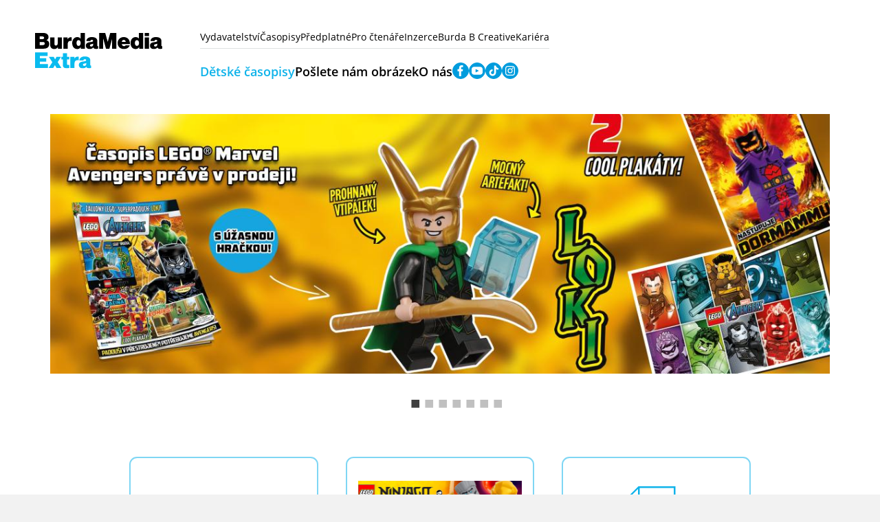

--- FILE ---
content_type: text/html; charset=UTF-8
request_url: https://detskecasopisy.cz/
body_size: 12494
content:
<!DOCTYPE html>


<html
   lang="cs" dir="ltr"
  id="css"
>
<head>
  <meta charset="utf-8" />
<meta name="Generator" content="Drupal 9 (https://www.drupal.org)" />
<meta name="MobileOptimized" content="width" />
<meta name="HandheldFriendly" content="true" />
<meta name="viewport" content="width=device-width, initial-scale=1.0" />
<link rel="canonical" href="https://detskecasopisy.cz/home" />
<link rel="shortlink" href="https://detskecasopisy.cz/node/3" />

  <title>LEGO®, Dinosauři, Ghostforce, Miraculous: Beruška a Černý kocour, Princezna Mimi | Dětské časopisy</title>
  <meta name="viewport" content="width=device-width, initial-scale=1, minimum-scale=1">

  <style>
  .js-element-hidden {
    display: none !important;
  }
</style>


        <!-- Google Tag Manager -->
    <script>(function(w,d,s,l,i){w[l]=w[l]||[];w[l].push({'gtm.start':
    new Date().getTime(),event:'gtm.js'});var f=d.getElementsByTagName(s)[0],
    j=d.createElement(s),dl=l!='dataLayer'?'&l='+l:'';j.async=true;j.src=
    'https://www.googletagmanager.com/gtm.js?id='+i+dl;f.parentNode.insertBefore(j,f);
    })(window,document,'script','dataLayer',"GTM-5MTJR27");</script>
    <!-- End Google Tag Manager -->

  


  <link rel="preconnect" href="https://fonts.googleapis.com">
  <link rel="preconnect" href="https://fonts.gstatic.com" crossorigin>

    <link rel="apple-touch-icon" sizes="180x180" href="/themes/custom/detskecasopisy/favicon/apple-touch-icon.png">
  <link rel="icon" type="image/png" sizes="32x32" href="/themes/custom/detskecasopisy/favicon/favicon-32x32.png">
  <link rel="icon" type="image/png" sizes="16x16" href="/themes/custom/detskecasopisy/favicon/favicon-16x16.png">
  <link rel="manifest" href="/themes/custom/detskecasopisy/favicon/site.webmanifest">
  <link rel="mask-icon" href="/themes/custom/detskecasopisy/favicon/safari-pinned-tab.svg" color="#00abe8">
  <link rel="shortcut icon" href="/themes/custom/detskecasopisy/favicon/favicon.ico">
  <meta name="msapplication-TileColor" content="#2d89ef">
  <meta name="msapplication-config" content="/themes/custom/detskecasopisy/favicon/browserconfig.xml">
  <meta name="theme-color" content="#ffffff">



  <link rel="stylesheet" media="all" href="/sites/default/files/public/css/css_GgSOtjNPOhFN-NTvVFMfuyIdwOQ7OaQyZ7CRRin70pI.css" />
<link rel="stylesheet" media="all" href="/sites/default/files/public/css/css_ltgd5psI02FwkxvbXjyAyQZGTyLneHHytR7fg1S3gE0.css" />

  

  <script src="https://cdn.cpex.cz/cmp/v2/cpex-cmp.min.js"></script>

  <link href="https://fonts.googleapis.com/css2?family=Golos+Text:wght@400;700&display=swap" rel="stylesheet">
</head>


<body class="path-frontpage page-node-type-homepage ui-page--detskecasopisy ui-page" data-header-content-mobile-status="hidden">
        <!-- Google Tag Manager (noscript) -->
    <noscript><iframe src="https://www.googletagmanager.com/ns.html?id=GTM-5MTJR27"
    height="0" width="0" style="display:none;visibility:hidden"></iframe></noscript>
    <!-- End Google Tag Manager (noscript) -->
  


  <div id="main">
     
    

<header
  class="ui-header"
  data-header-base
>
  <div
    class="
      ui-header__content--desktop ui-header__content
      ui-layout--padded ui-layout--basic ui-layout
    "
  >
    <a
      class="ui-header__logo"
      href="https://burdamediaextra.cz/"
      target="_blank"
      title="BurdaMedia Extra s.r.o."
    >
      <img
        class="
          ui-header__logo-image
          ui-image--responsive ui-image
        "
        src="/themes/custom/detskecasopisy/images/logo.svg"
        width="205"
        height="50"
        alt="BurdaMedia Extra s.r.o."
      >
    </a>

    <nav
      class="
        ui-header__menu--basic ui-header__menu
        ui-header__item--menu-basic ui-header__item
        ui-menuX--desktop
        ui-menuX--basic ui-menuX
      "
      role="navigation"
      data-header-item-clone="mobile"
    >
      <ul class="ui-menuX__list--level-1 ui-menuX__list ui-list--reset ui-list">
                  <li
            class="
                            ui-menuX__item--level-1 ui-menuX__item
            "
          >
            <a
              class="ui-menuX__item-link--level-1 ui-menuX__item-link"
              href="https://burda.cz/cs/vydavatelstvi/o-spolecnosti"
            >
              Vydavatelství
            </a>
          </li>
                  <li
            class="
                              ui-menuX__item--active
                            ui-menuX__item--level-1 ui-menuX__item
            "
          >
            <a
              class="ui-menuX__item-link--level-1 ui-menuX__item-link"
              href="https://burda.cz/cs/inzerce/tiskove-oddeleni/casopisy-zivotniho-stylu"
            >
              Časopisy
            </a>
          </li>
                  <li
            class="
                            ui-menuX__item--level-1 ui-menuX__item
            "
          >
            <a
              class="ui-menuX__item-link--level-1 ui-menuX__item-link"
              href="https://burda.cz/cs/predplatne"
            >
              Předplatné
            </a>
          </li>
                  <li
            class="
                            ui-menuX__item--level-1 ui-menuX__item
            "
          >
            <a
              class="ui-menuX__item-link--level-1 ui-menuX__item-link"
              href="https://burda.cz/cs/pro-ctenare/reseni-krizovek"
            >
              Pro čtenáře
            </a>
          </li>
                  <li
            class="
                            ui-menuX__item--level-1 ui-menuX__item
            "
          >
            <a
              class="ui-menuX__item-link--level-1 ui-menuX__item-link"
              href="https://burda.cz/cs/inzerce/tiskove-oddeleni/casopisy-zivotniho-stylu"
            >
              Inzerce
            </a>
          </li>
                  <li
            class="
                            ui-menuX__item--level-1 ui-menuX__item
            "
          >
            <a
              class="ui-menuX__item-link--level-1 ui-menuX__item-link"
              href="https://burda.cz/cs/burda-b-creative/o-nas"
            >
              Burda B Creative
            </a>
          </li>
                  <li
            class="
                            ui-menuX__item--level-1 ui-menuX__item
            "
          >
            <a
              class="ui-menuX__item-link--level-1 ui-menuX__item-link"
              href="https://burda.cz/cs/kariera"
            >
              Kariéra
            </a>
          </li>
              </ul>
    </nav>

    
        
        
        
    
    <div class="ui-header__menu--additional ui-header__menu">
      <ul
        class="
          ui-header__item--menu-additional ui-header__item
          ui-menuX--desktop
          ui-menuX--additional ui-menuX
          ui-list--reset ui-list
        "
        data-header-item-clone="mobile"
      >
        <li class="ui-menuX__item">
          <a
            class="
                              ui-menuX__item-link--active
                            ui-menuX__item-link
            "
            href="/"
          >
            Dětské časopisy
          </a>
        </li>

        <li class="ui-menuX__item">
          <a
            class="
                            ui-menuX__item-link
            "
            href="posli-obrazek"
          >
            Pošlete nám obrázek
          </a>
        </li>

        <li class="ui-menuX__item">
          <a
            class="
                            ui-menuX__item-link
            "
            href="/o-nas"
          >
            O nás
          </a>
        </li>
      </ul>

    
      <ul
        class="
          ui-list--social-network ui-list--reset ui-list
          ui-header__item--social ui-header__item
        "
        data-header-item-clone="mobile"
      >
                    <li class="ui-list__item--social-network ui-list__item">
    <a
      class="
        ui-buttonX--has-hover ui-buttonX--has-icon
        ui-buttonX--radius-50-percent ui-buttonX--square ui-buttonX--tiny
        ui-buttonX--color-1 ui-buttonX
      "
      href="https://www.facebook.com/legocasopisy/"
      target="_blank"
    >
      <div class="ui-buttonX__icon--facebook ui-buttonX__icon">
                  <svg class="ui-svg--cover ui-svg--events-none ui-svg--facebook ui-svg" width="11.424" height="22" viewbox="0 0 11.424 22" xmlns="http://www.w3.org/2000/svg">
            <title>Facebook</title>
            <path fill="currentColor" d="m10.784 11.965.504-3.911H7.416V5.557c0-1.132.315-1.904 1.939-1.904l2.069-.001V.154C11.067.107 9.839 0 8.407 0 5.421 0 3.378 1.823 3.378 5.17v2.884H0v3.911h3.378V22h4.038V11.965Z"/>
          </svg>

              </div>
    </a>
  </li>

                    <li class="ui-list__item--social-network ui-list__item">
    <a
      class="
        ui-buttonX--has-hover ui-buttonX--has-icon
        ui-buttonX--radius-50-percent ui-buttonX--square ui-buttonX--tiny
        ui-buttonX--color-1 ui-buttonX
      "
      href="https://www.youtube.com/@detskecasopisyburda/"
      target="_blank"
    >
      <div class="ui-buttonX__icon--youtube ui-buttonX__icon">
                  <svg class="ui-svg--cover ui-svg--events-none ui-svg--youtube ui-svg" width="20" height="20" viewbox="0 0 461.001 461.001" xmlns="http://www.w3.org/2000/svg">
            <title>YouTube</title>
            <path fill="currentColor" d="M365.257 67.393H95.744C42.866 67.393 0 110.259 0 163.137v134.728c0 52.878 42.866 95.744 95.744 95.744h269.513c52.878 0 95.744-42.866 95.744-95.744V163.137c0-52.878-42.866-95.744-95.744-95.744zm-64.751 169.663-126.06 60.123c-3.359 1.602-7.239-.847-7.239-4.568V168.607c0-3.774 3.982-6.22 7.348-4.514l126.06 63.881c3.748 1.899 3.683 7.274-.109 9.082z"/>
          </svg>
              </div>
    </a>
  </li>

                    <li class="ui-list__item--social-network ui-list__item">
    <a
      class="
        ui-buttonX--has-hover ui-buttonX--has-icon
        ui-buttonX--radius-50-percent ui-buttonX--square ui-buttonX--tiny
        ui-buttonX--color-1 ui-buttonX
      "
      href="https://www.tiktok.com/@detskecasopisyburda"
      target="_blank"
    >
      <div class="ui-buttonX__icon--tiktok ui-buttonX__icon">
                  <svg class="ui-svg--cover ui-svg--events-none ui-svg--tiktok ui-svg" width="16" height="18" viewbox="0 0 16 18" xmlns="http://www.w3.org/2000/svg">
            <title>TikTok</title>
            <path fill="currentColor" d="M11.8285 0.599976H8.86893V12.0434C8.86893 13.4069 7.73068 14.5269 6.31414 14.5269C4.89761 14.5269 3.75933 13.4069 3.75933 12.0434C3.75933 10.7043 4.87232 9.60865 6.23827 9.55998V6.68694C3.22814 6.73562 0.799805 9.09737 0.799805 12.0434C0.799805 15.0139 3.27872 17.4 6.33945 17.4C9.40013 17.4 11.879 14.9895 11.879 12.0434V6.17562C12.992 6.95476 14.358 7.41737 15.7998 7.44173V4.56867C13.5739 4.49563 11.8285 2.74258 11.8285 0.599976Z"/>
          </svg>

              </div>
    </a>
  </li>

                    <li class="ui-list__item--social-network ui-list__item">
    <a
      class="
        ui-buttonX--has-hover ui-buttonX--has-icon
        ui-buttonX--radius-50-percent ui-buttonX--square ui-buttonX--tiny
        ui-buttonX--color-1 ui-buttonX
      "
      href="https://www.instagram.com/detskecasopisyburda/"
      target="_blank"
    >
      <div class="ui-buttonX__icon--instagram ui-buttonX__icon">
                  <svg class="ui-svg--cover ui-svg--events-none ui-svg--instagram ui-svg" width="20" height="20" viewbox="0 0 22 22" xmlns="http://www.w3.org/2000/svg">
            <title>Instagram</title>
            <g fill="currentColor">
              <path d="M15.929 0H6.071A6.078 6.078 0 0 0 0 6.071v9.858A6.077 6.077 0 0 0 6.071 22h9.858A6.078 6.078 0 0 0 22 15.929V6.071A6.078 6.078 0 0 0 15.929 0Zm4.119 15.929a4.124 4.124 0 0 1-4.119 4.119H6.071a4.124 4.124 0 0 1-4.119-4.119V6.071a4.124 4.124 0 0 1 4.119-4.119h9.858a4.124 4.124 0 0 1 4.119 4.119v9.858Z"></path>
              <path d="M11 5.331A5.675 5.675 0 0 0 5.331 11 5.675 5.675 0 0 0 11 16.669 5.675 5.675 0 0 0 16.669 11 5.675 5.675 0 0 0 11 5.331Zm0 9.386A3.721 3.721 0 0 1 7.283 11 3.721 3.721 0 0 1 11 7.283 3.721 3.721 0 0 1 14.717 11 3.721 3.721 0 0 1 11 14.717Zm5.907-11.041c-.376 0-.746.153-1.012.419s-.42.635-.42 1.013c0 .376.154.745.42 1.012.266.266.636.419 1.012.419.377 0 .745-.153 1.012-.419a1.44 1.44 0 0 0 .419-1.012c0-.378-.152-.747-.419-1.013a1.44 1.44 0 0 0-1.012-.419Z"></path>
            </g>
          </svg>

              </div>
    </a>
  </li>

              </ul>
    </div>
  </div>

  <div
    class="ui-header__content--mobile ui-header__content"
    aria-hidden="true"
  >
    <div
      class="
        ui-header__bar--mobile ui-header__bar
        ui-layout--padded ui-layout--basic ui-layout
      "
    >
      <a
        class="ui-header__logo"
        href="https://burda.cz/"
        rel="home"
      >
        <img
          class="
            ui-header__logo-image
            ui-image--fill-height ui-image
          "
          src="/themes/custom/detskecasopisy/images/logo.svg"
          width="205"
          height="50"
          alt="Dětské časopisy"
          title="Přejít na úvodní stránku"
        >
      </a>

      <div
        class="ui-header__trigger--mobile ui-header__trigger"
        data-header-mobile-trigger
      >
        <svg class="ui-svg--block ui-svg--events-none ui-svg--hamburger ui-svg" width="39" height="23" viewBox="0 0 39 23" xmlns="http://www.w3.org/2000/svg">
          <path fill="currentColor" d="M2 20h35.98v2H2zM2 11h36v2H2zM2 2h36v2H2z"></path>
        </svg>
        <svg class="ui-svg--block ui-svg--events-none ui-svg--close ui-svg" width="26.878" height="26.871" viewBox="0 0 26.878 26.871" xmlns="http://www.w3.org/2000/svg">
          <path fill="currentColor" d="m25.459 0-12.02 12.021L1.414.004 0 1.42l12.023 12.016L.003 25.457l1.415 1.414L13.439 14.85l12.026 12.017 1.414-1.416-12.025-12.015L26.875 1.414 25.459 0z"></path>
        </svg>
      </div>
    </div>
    <div
      class="
        ui-header__items--mobile ui-header__items
        ui-layout--padded ui-layout--basic ui-layout
      "
      data-header-items="mobile"
    ></div>
  </div>
</header>


      <div class="dialog-off-canvas-main-canvas" data-off-canvas-main-canvas>
    <div id="page-wrapper" class="page-wrapper">

  
  

  <main role="main">
            

  <div class="region region--content grid-full layout--pass--content-medium ie11-autorow" id="content">
    <div data-drupal-messages-fallback class="hidden messages-list"></div>
<div id="block-detskecasopisy-content" class="block block-system block-system-main-block">
  
    
      <div class="block__content">
      
<article role="article" class="node node--type-homepage node--view-mode-full">
  <header class="">
    
          
      </header>
  <div class="node__content">
    
      <div class="field field--name-field-karusel field--type-entity-reference-revisions field--label-hidden field__items" data-hp-carousel>
              <div class="field__item">  <div class="paragraph paragraph--type--karusel paragraph--view-mode--default">
          <a
        class="ui-image-responsive"
        href="https://detskecasopisy.cz/node/38"
      >
        <div class="ui-image-responsive__item--desktop ui-image-responsive__item">
          
            <div class="field field--name-field-hlavni-obrazek field--type-image field--label-hidden field__item">  <img loading="lazy" src="/sites/default/files/public/styles/karusel/public/2025-03/Bez%20na%CC%81zvu-1%20kopie.jpg?itok=DP54hqfd" width="1200" height="400" alt="" />


</div>
      
        </div>
        <div class="ui-image-responsive__item--mobile ui-image-responsive__item">
          
        </div>
      </a>
      </div>
</div>
              <div class="field__item">  <div class="paragraph paragraph--type--karusel paragraph--view-mode--default">
          <a
        class="ui-image-responsive"
        href="https://detskecasopisy.cz/node/23"
      >
        <div class="ui-image-responsive__item--desktop ui-image-responsive__item">
          
            <div class="field field--name-field-hlavni-obrazek field--type-image field--label-hidden field__item">  <img loading="lazy" src="/sites/default/files/public/styles/karusel/public/2025-03/Bez%20na%CC%81zvu-1%20kopie_0.jpg?itok=nl8cQ-UO" width="1200" height="400" alt="" />


</div>
      
        </div>
        <div class="ui-image-responsive__item--mobile ui-image-responsive__item">
          
        </div>
      </a>
      </div>
</div>
              <div class="field__item">  <div class="paragraph paragraph--type--karusel paragraph--view-mode--default">
          <a
        class="ui-image-responsive"
        href="https://www.detskecasopisy.cz/node/83"
      >
        <div class="ui-image-responsive__item--desktop ui-image-responsive__item">
          
            <div class="field field--name-field-hlavni-obrazek field--type-image field--label-hidden field__item">  <img loading="lazy" src="/sites/default/files/public/styles/karusel/public/2024-04/carousel%20kopie%20%281%29.jpg?itok=Ozrz7Jgd" width="1200" height="400" alt="" />


</div>
      
        </div>
        <div class="ui-image-responsive__item--mobile ui-image-responsive__item">
          
        </div>
      </a>
      </div>
</div>
              <div class="field__item">  <div class="paragraph paragraph--type--karusel paragraph--view-mode--default">
          <a
        class="ui-image-responsive"
        href="https://detskecasopisy.cz/node/46"
      >
        <div class="ui-image-responsive__item--desktop ui-image-responsive__item">
          
            <div class="field field--name-field-hlavni-obrazek field--type-image field--label-hidden field__item">  <img loading="lazy" src="/sites/default/files/public/styles/karusel/public/2025-03/Bez%20na%CC%81zvu-1%20kopie_1.jpg?itok=ymxOGx1G" width="1200" height="400" alt="" />


</div>
      
        </div>
        <div class="ui-image-responsive__item--mobile ui-image-responsive__item">
          
        </div>
      </a>
      </div>
</div>
              <div class="field__item">  <div class="paragraph paragraph--type--karusel paragraph--view-mode--default">
          <a
        class="ui-image-responsive"
        href="https://detskecasopisy.cz/node/106"
      >
        <div class="ui-image-responsive__item--desktop ui-image-responsive__item">
          
            <div class="field field--name-field-hlavni-obrazek field--type-image field--label-hidden field__item">  <img loading="lazy" src="/sites/default/files/public/styles/karusel/public/2025-01/carusel%20kopie%20%288%29.jpg?itok=i2jZTFv9" width="1200" height="400" alt="" />


</div>
      
        </div>
        <div class="ui-image-responsive__item--mobile ui-image-responsive__item">
          
        </div>
      </a>
      </div>
</div>
              <div class="field__item">  <div class="paragraph paragraph--type--karusel paragraph--view-mode--default">
          <a
        class="ui-image-responsive"
        href="https://detskecasopisy.cz/node/53"
      >
        <div class="ui-image-responsive__item--desktop ui-image-responsive__item">
          
            <div class="field field--name-field-hlavni-obrazek field--type-image field--label-hidden field__item">  <img loading="lazy" src="/sites/default/files/public/styles/karusel/public/2025-01/Mimi%20kopie.jpg?itok=6sK_I1hR" width="1200" height="400" alt="" />


</div>
      
        </div>
        <div class="ui-image-responsive__item--mobile ui-image-responsive__item">
          
        </div>
      </a>
      </div>
</div>
              <div class="field__item">  <div class="paragraph paragraph--type--karusel paragraph--view-mode--default">
          <a
        class="ui-image-responsive"
        href="https://detskecasopisy.cz/node/49"
      >
        <div class="ui-image-responsive__item--desktop ui-image-responsive__item">
          
            <div class="field field--name-field-hlavni-obrazek field--type-image field--label-hidden field__item">  <img loading="lazy" src="/sites/default/files/public/styles/karusel/public/2025-03/Bez%20na%CC%81zvu-1%20kopie_2.jpg?itok=zs-324xF" width="1200" height="400" alt="" />


</div>
      
        </div>
        <div class="ui-image-responsive__item--mobile ui-image-responsive__item">
          
        </div>
      </a>
      </div>
</div>
          </div>
  

    <ul class="hp-boxes">
      <li>
        <p><img src="https://detskecasopisy.cz/sites/default/files/public/styles/hracka/public/2025-04/Hracka_Avengers_2503.png?itok=yJWKVp_5" alt="" title=""></p>
        <h3>Hračka měsíce</h3>
        <p>Najdete ji v LEGO® MARVEL AVENGERS 03/2025</p>
        <p><a href="/node/38" class="cta-link">Více informací</a></p>
      </li>
      <li>
        <p><img src="https://detskecasopisy.cz/sites/default/files/public/styles/obalka_teaser/public/2025-01/Sni%CC%81mek%20obrazovky%202025-01-15%20v%C2%A019.52.23.png?itok=2eGxbT_1" alt="" title=""></p>
        <h3>Nové sběratelské karty</h3>
        <p><a href="/node/12" class="cta-link">Více informací</a></p>
      </li>
      <li>
        <p>
  <svg xmlns="http://www.w3.org/2000/svg" viewBox="0 0 172.17308 173.8407">
    <defs>
      <style>
        .cls-1 {
          fill: #fff;
        }

        .cls-2 {
          fill: #0fb3ea;
        }
      </style>
    </defs>
    <g id="Vrstva_1-2" data-name="Vrstva 1">
      <g>
        <path class="cls-2" d="m135.56556,100.6257c-1.48275,0-2.94173.09842-4.37833.26976V0H44.35055l-.57579.57325-20.4315,20.34056L0,44.35031v123.19456h115.0363c5.85487,3.97313,12.92047,6.29583,20.52926,6.29583,20.21778,0,36.60752-16.38974,36.60752-36.60748s-16.38974-36.60752-36.60752-36.60752ZM26.12649,23.69638L43.35429,6.54524l-.00003,36.6501H6.70515l19.42724-19.50483-.0059.00587ZM1.96781,47.13096v-.00003.00003Zm1.96777,116.47829V47.13093h43.35426V3.93558h79.96178v97.64993c-16.21037,3.76644-28.29354,18.29115-28.29354,35.6477,0,10.36463,4.3144,19.71594,11.2367,26.37604H3.93558Zm135.41845-4.65684c-1.11238.98775-2.49984,1.48135-4.16293,1.48135s-3.05109-.4936-4.16293-1.48135c-1.11238-.9872-1.66803-2.25002-1.66803-3.78902,0-1.5379.55564-2.80072,1.66803-3.78847,1.11183-.9872,2.49984-1.48135,4.16293-1.48135s3.05054.49415,4.16293,1.48135c1.11183.98775,1.66857,2.25057,1.66857,3.78847,0,1.539-.55674,2.80182-1.66857,3.78902Zm9.86979-27.86229c-.68632,1.41381-1.78827,2.85837-3.3053,4.33423l-3.58642,3.3366c-1.0185.97787-1.72568,1.98044-2.12045,3.00936-.39532,1.02893-.61329,2.33403-.65502,3.91366h-8.91828c0-3.03517.34316-5.43069,1.02948-7.18766.68577-1.75642,1.7976-3.2795,3.3366-4.56868,1.5379-1.28863,2.70738-2.468,3.50791-3.5392.79997-1.07066,1.20023-2.25002,1.20023-3.5392,0-3.13894-1.35122-4.70869-4.05367-4.70869-1.24745,0-2.25606.45736-3.02474,1.37209-.76922.91472-1.17443,2.15174-1.21615,3.71051h-10.53964c.04118-4.15744,1.35067-7.39521,3.92903-9.71331,2.57726-2.31756,6.19443-3.47716,10.8515-3.47716,4.63566,0,8.22702,1.0712,10.77409,3.21197,2.54596,2.14131,3.81977,5.18746,3.81977,9.13681,0,1.72568-.34316,3.29542-1.02893,4.70869Z"/>
        <path class="cls-1" d="m146.43299,117.24463c-2.54706-2.14076-6.13842-3.21197-10.77409-3.21197-4.65708,0-8.27424,1.1596-10.8515,3.47716-2.57836,2.31811-3.88785,5.55588-3.92903,9.71331h10.53964c.04173-1.55876.44693-2.79578,1.21615-3.71051.76868-.91472,1.77729-1.37209,3.02474-1.37209,2.70244,0,4.05367,1.56975,4.05367,4.70869,0,1.28918-.40026,2.46855-1.20023,3.5392-.80052,1.0712-1.97001,2.25057-3.50791,3.5392-1.539,1.28918-2.65083,2.81225-3.3366,4.56868-.68632,1.75697-1.02948,4.15249-1.02948,7.18766h8.91828c.04173-1.57963.2597-2.88473.65502-3.91366.39477-1.02893,1.10195-2.0315,2.12045-3.00936l3.58642-3.3366c1.51704-1.47586,2.61899-2.92042,3.3053-4.33423.68577-1.41326,1.02893-2.98301,1.02893-4.70869,0-3.94934-1.27381-6.9955-3.81977-9.13681Z"/>
        <path class="cls-1" d="m139.35404,151.37492c-1.11238-.9872-2.49984-1.48135-4.16293-1.48135s-3.05109.49415-4.16293,1.48135c-1.11238.98775-1.66803,2.25057-1.66803,3.78847,0,1.539.55564,2.80182,1.66803,3.78902,1.11183.98775,2.49984,1.48135,4.16293,1.48135s3.05054-.4936,4.16293-1.48135c1.11183-.9872,1.66857-2.25002,1.66857-3.78902,0-1.5379-.55674-2.80072-1.66857-3.78847Z"/>
        <rect class="cls-2" x="20.38088" y="58.16162" width="37.1541" height="30.07937"/>
        <rect class="cls-2" x="20.38088" y="101.76581" width="37.1541" height="30.07937"/>
        <rect class="cls-2" x="66.12462" y="58.1597" width="40.60559" height="3.93562"/>
        <rect class="cls-2" x="66.12462" y="71.06854" width="40.60559" height="3.93562"/>
        <rect class="cls-2" x="66.12462" y="83.97742" width="40.60559" height="3.93562"/>
        <rect class="cls-2" x="66.12462" y="101.59399" width="40.60559" height="3.93562"/>
        <rect class="cls-2" x="66.12462" y="114.83768" width="23.8636" height="3.93562"/>
        <rect class="cls-2" x="66.12462" y="128.08134" width="23.8636" height="3.93562"/>
      </g>
    </g>
  </svg>
</p>

<h3>Hledáte návod na sestavení hraček LEGO?</h3>

<p>Zadejte číslo hračky, které najdete na zadní straně obalu:</p>


<form action="" method="post" data-lego-instructions>
  <input type="text" name="code" placeholder="Číslo hračky">
  <button type="submit">
    <svg xmlns="http://www.w3.org/2000/svg" viewBox="0 0 32.13038 36.55417">
      <path d="m24.56542,5.27844C21.85844,1.81531,17.808-.00275,13.73217,0c-2.95551-.00153-5.94727.95514-8.45373,2.91559v.00015C1.81515,5.62196-.0026,9.67255,0,13.74854c-.00138,2.95551.95514,5.94757,2.91574,8.45404,2.70606,3.46268,6.75665,5.28073,10.83279,5.27813,2.95536.00138,5.94742-.95499,8.45388-2.91544,3.46237-2.70667,5.28073-6.75696,5.27813-10.8331.00138-2.95536-.95468-5.94727-2.91513-8.45373Zm-4.67843,16.32504c-1.83045,1.42958-3.98529,2.1163-6.13845,2.11768-2.97325-.0026-5.8997-1.31319-7.87086-3.83403-1.43004-1.8306-2.11676-3.98529-2.11814-6.1386.0026-2.97325,1.31303-5.8997,3.83418-7.87101l-1.15749-1.48097,1.15764,1.48097c1.83045-1.42988,3.98529-2.11661,6.1383-2.11814,2.97295.00275,5.89924,1.31303,7.87131,3.83448,1.42958,1.83029,2.11599,3.98498,2.11752,6.1383-.0026,2.97295-1.31319,5.89955-3.83403,7.87131Z"/>
      <polygon points="26.43747 26.9922 23.48241 29.3165 29.17533 36.55417 30.65294 35.39209 32.13038 34.23001 26.43747 26.9922"/>
    </svg>

    Hledat
  </button>
</form>

<p class="form-error" id="lego-instruction-error"></p>
      </li>
    </ul>
  </div>
</article>

    </div>
  </div>

<div class="views-element-container block block-views block-views-blockprehled-casopisu-block-1 ui-badge-outer--megaphone ui-badge-outer" id="block-detskecasopisy-views-block-prehled-casopisu-block-1">
  <div class="ui-badge--megaphone--large ui-badge--megaphone ui-badge"></div>

  
      <h2 class="block__title">Přehled dětských časopisů</h2>
    
      <div class="block__content">
      <div><div class="view view-prehled-casopisu view-id-prehled_casopisu view-display-id-block_1 js-view-dom-id-2f7644791eee460cb3ca8344536015c05c77147c2a3161764b0303608d4e73c6">
  
    
        <div class="view-filters">
      <form class="views-exposed-form bef-exposed-form form--inline" data-bef-auto-submit-full-form="" data-bef-auto-submit="" data-bef-auto-submit-delay="500" data-drupal-selector="views-exposed-form-prehled-casopisu-block-1" action="/home" method="get" id="views-exposed-form-prehled-casopisu-block-1" accept-charset="UTF-8">
  <div class="js-form-item form-item js-form-type-select form-item-znacka js-form-item-znacka">
      <label for="edit-znacka" class="form-item__label">Značka</label>
        <select data-drupal-selector="edit-znacka" id="edit-znacka" name="znacka" class="form-select form-element form-element--type-select"><option value="All" selected="selected">Všechny značky</option><option value="5">Dinosauři</option><option value="7">Ghostforce</option><option value="6">Horse Club</option><option value="1">LEGO®</option><option value="8">Lissy Pony</option><option value="9">Miraculous: Beruška a Černý kocour</option><option value="11">Princezna Mimi</option><option value="10">Včelka Mája</option></select>
        </div>
<div data-drupal-selector="edit-actions" class="form-actions js-form-wrapper form-wrapper" id="edit-actions"><input data-bef-auto-submit-click="" class="js-hide button js-form-submit form-submit" data-drupal-selector="edit-submit-prehled-casopisu" type="submit" id="edit-submit-prehled-casopisu" value="Použít" />
</div>


</form>

    </div>
    
      <div class="view-content">
          <div class="views-row"><article class="ui-article-teaser">
  <a
    class="ui-article-teaser__link"
    href="/node/178"
  >
    <h3
      class="
        ui-article-teaser__item--heading ui-article-teaser__item
        ui-heading--reset ui-heading
      "
    >
      <div class="elm-fake-flex-item">
        LEGO® TECHNIC™
      </div>
    </h3>

    <div class="ui-article-teaser__item--description ui-article-teaser__item">
      Nový časopis LEGO® Technic otevírá dětem brány do fascinujícího světa techniky
    </div>

    <span
      class="ui-article-teaser__item--see-more ui-article-teaser__item"
      aria-hidden="true"
    >
      Více informací
    </span>

    <div
      class="ui-article-teaser__item--image ui-article-teaser__item"
      aria-hidden="true"
    >
      <img
        class="ui-article-teaser__image--large ui-article-teaser__image"
        src="https://detskecasopisy.cz/sites/default/files/public/styles/obalka_teaser/public/2025-04/lego-technic_2501_cover_noean.jpg?itok=kHqvAASM"
        alt=""
        title=""
      >

      <img
        class="ui-article-teaser__image--small ui-article-teaser__image"
        src="https://detskecasopisy.cz/sites/default/files/public/styles/hracka_teaser/public/2025-04/Hracka_Technic_01.png?itok=97IB0N96"
        alt=""
        title=""
      >
    </div>
  </a>
</article>
</div>
    <div class="views-row"><article class="ui-article-teaser">
  <a
    class="ui-article-teaser__link"
    href="/node/106"
  >
    <h3
      class="
        ui-article-teaser__item--heading ui-article-teaser__item
        ui-heading--reset ui-heading
      "
    >
      <div class="elm-fake-flex-item">
        LEGO® DREAMZzz™
      </div>
    </h3>

    <div class="ui-article-teaser__item--description ui-article-teaser__item">
      LEGO® DREAMZzz™ je propracovaný fantasy svět, ve kterém parta obyčejných dětí zjistí, že říše snů doopravdy existuje!
    </div>

    <span
      class="ui-article-teaser__item--see-more ui-article-teaser__item"
      aria-hidden="true"
    >
      Více informací
    </span>

    <div
      class="ui-article-teaser__item--image ui-article-teaser__item"
      aria-hidden="true"
    >
      <img
        class="ui-article-teaser__image--large ui-article-teaser__image"
        src="https://detskecasopisy.cz/sites/default/files/public/styles/obalka_teaser/public/2025-01/lego_dreamzzz_2501_cover_noean.jpg?itok=bLOYCp8c"
        alt=""
        title=""
      >

      <img
        class="ui-article-teaser__image--small ui-article-teaser__image"
        src="https://detskecasopisy.cz/sites/default/files/public/styles/hracka_teaser/public/2025-01/Hracka_Dreamzzz_2501.png?itok=vtDUwfIl"
        alt=""
        title=""
      >
    </div>
  </a>
</article>
</div>
    <div class="views-row"><article class="ui-article-teaser">
  <a
    class="ui-article-teaser__link"
    href="/node/103"
  >
    <h3
      class="
        ui-article-teaser__item--heading ui-article-teaser__item
        ui-heading--reset ui-heading
      "
    >
      <div class="elm-fake-flex-item">
        Planeta WOW
      </div>
    </h3>

    <div class="ui-article-teaser__item--description ui-article-teaser__item">
      Gekoni jsou fascinující zvířata. Lezou po stěnách a stropech, svítí ve tmě a třpytí se mnoha barvami! 
    </div>

    <span
      class="ui-article-teaser__item--see-more ui-article-teaser__item"
      aria-hidden="true"
    >
      Více informací
    </span>

    <div
      class="ui-article-teaser__item--image ui-article-teaser__item"
      aria-hidden="true"
    >
      <img
        class="ui-article-teaser__image--large ui-article-teaser__image"
        src="https://detskecasopisy.cz/sites/default/files/public/styles/obalka_teaser/public/2024-05/planeta-wow_2401_cover_noean.jpg?itok=ToMginRl"
        alt=""
        title=""
      >

      <img
        class="ui-article-teaser__image--small ui-article-teaser__image"
        src="https://detskecasopisy.cz/sites/default/files/public/styles/hracka_teaser/public/2023-09/MicrosoftTeams-image%20%2886%29.png?itok=gSqg8oL7"
        alt="Hračka k vydání 1/23"
        title="Hračka k vydání 1/23"
      >
    </div>
  </a>
</article>
</div>
    <div class="views-row"><article class="ui-article-teaser">
  <a
    class="ui-article-teaser__link"
    href="/node/94"
  >
    <h3
      class="
        ui-article-teaser__item--heading ui-article-teaser__item
        ui-heading--reset ui-heading
      "
    >
      <div class="elm-fake-flex-item">
        Lissy
      </div>
    </h3>

    <div class="ui-article-teaser__item--description ui-article-teaser__item">
      Lissy je časopis o koních, který bere dívky milující koně do vzrušujícího světa koňského ráje Heidehof
    </div>

    <span
      class="ui-article-teaser__item--see-more ui-article-teaser__item"
      aria-hidden="true"
    >
      Více informací
    </span>

    <div
      class="ui-article-teaser__item--image ui-article-teaser__item"
      aria-hidden="true"
    >
      <img
        class="ui-article-teaser__image--large ui-article-teaser__image"
        src="https://detskecasopisy.cz/sites/default/files/public/styles/obalka_teaser/public/2023-07/lissy_2301_cover_noean.jpg?itok=N-db0glU"
        alt=""
        title=""
      >

      <img
        class="ui-article-teaser__image--small ui-article-teaser__image"
        src="https://detskecasopisy.cz/sites/default/files/public/styles/hracka_teaser/public/2023-07/MicrosoftTeams-image%20%2850%29.png?itok=7KiupFJv"
        alt="Hračka k vydání 1/23"
        title="Hračka k vydání 1/23"
      >
    </div>
  </a>
</article>
</div>
    <div class="views-row"><article class="ui-article-teaser">
  <a
    class="ui-article-teaser__link"
    href="/node/83"
  >
    <h3
      class="
        ui-article-teaser__item--heading ui-article-teaser__item
        ui-heading--reset ui-heading
      "
    >
      <div class="elm-fake-flex-item">
        Schleich HORSE CLUB
      </div>
    </h3>

    <div class="ui-article-teaser__item--description ui-article-teaser__item">
      V časopise Horse Club se snoubí všechna témata, při kterých se srdce dívek milujících koně rozbuší
    </div>

    <span
      class="ui-article-teaser__item--see-more ui-article-teaser__item"
      aria-hidden="true"
    >
      Více informací
    </span>

    <div
      class="ui-article-teaser__item--image ui-article-teaser__item"
      aria-hidden="true"
    >
      <img
        class="ui-article-teaser__image--large ui-article-teaser__image"
        src="https://detskecasopisy.cz/sites/default/files/public/styles/obalka_teaser/public/2024-10/lego_horseclub_2402_cover_noean.jpg?itok=ZppQG5b_"
        alt=""
        title=""
      >

      <img
        class="ui-article-teaser__image--small ui-article-teaser__image"
        src="https://detskecasopisy.cz/sites/default/files/public/styles/hracka_teaser/public/2024-10/MicrosoftTeams-image%20%28204%29.png?itok=3Bluo6MK"
        alt=""
        title=""
      >
    </div>
  </a>
</article>
</div>
    <div class="views-row"><article class="ui-article-teaser">
  <a
    class="ui-article-teaser__link"
    href="/node/65"
  >
    <h3
      class="
        ui-article-teaser__item--heading ui-article-teaser__item
        ui-heading--reset ui-heading
      "
    >
      <div class="elm-fake-flex-item">
        LEGO® Minecraft®
      </div>
    </h3>

    <div class="ui-article-teaser__item--description ui-article-teaser__item">
      LEGO® Minecraft™ časopis zavede děti do světa nejúspěšnější hry na světě
    </div>

    <span
      class="ui-article-teaser__item--see-more ui-article-teaser__item"
      aria-hidden="true"
    >
      Více informací
    </span>

    <div
      class="ui-article-teaser__item--image ui-article-teaser__item"
      aria-hidden="true"
    >
      <img
        class="ui-article-teaser__image--large ui-article-teaser__image"
        src="https://detskecasopisy.cz/sites/default/files/public/styles/obalka_teaser/public/2025-04/lego_minecraft_2503_cover_noean.jpg?itok=pFsEtk97"
        alt=""
        title=""
      >

      <img
        class="ui-article-teaser__image--small ui-article-teaser__image"
        src="https://detskecasopisy.cz/sites/default/files/public/styles/hracka_teaser/public/2025-04/Hracka_Minecraft_2503.png?itok=G8eWu78A"
        alt=""
        title=""
      >
    </div>
  </a>
</article>
</div>
    <div class="views-row"><article class="ui-article-teaser">
  <a
    class="ui-article-teaser__link"
    href="/node/63"
  >
    <h3
      class="
        ui-article-teaser__item--heading ui-article-teaser__item
        ui-heading--reset ui-heading
      "
    >
      <div class="elm-fake-flex-item">
        LEGO® DUPLO®
      </div>
    </h3>

    <div class="ui-article-teaser__item--description ui-article-teaser__item">
      Nový LEGO® DUPLO® časopis potěší děti ve věku 2–5 let hádankami, zábavnými vybarvovačkami, stránkami pro tvorbu a skvělými příběhy ke čtení
    </div>

    <span
      class="ui-article-teaser__item--see-more ui-article-teaser__item"
      aria-hidden="true"
    >
      Více informací
    </span>

    <div
      class="ui-article-teaser__item--image ui-article-teaser__item"
      aria-hidden="true"
    >
      <img
        class="ui-article-teaser__image--large ui-article-teaser__image"
        src="https://detskecasopisy.cz/sites/default/files/public/styles/obalka_teaser/public/2024-07/lego-duplo_2401_cover_noean.jpg?itok=6n45yk31"
        alt=""
        title=""
      >

      <img
        class="ui-article-teaser__image--small ui-article-teaser__image"
        src="https://detskecasopisy.cz/sites/default/files/public/styles/hracka_teaser/public/2024-07/MicrosoftTeams-image%20%28168%29.png?itok=3SAXdPqK"
        alt=""
        title=""
      >
    </div>
  </a>
</article>
</div>
    <div class="views-row"><article class="ui-article-teaser">
  <a
    class="ui-article-teaser__link"
    href="/node/59"
  >
    <h3
      class="
        ui-article-teaser__item--heading ui-article-teaser__item
        ui-heading--reset ui-heading
      "
    >
      <div class="elm-fake-flex-item">
        Ghostforce
      </div>
    </h3>

    <div class="ui-article-teaser__item--description ui-article-teaser__item">
      Zastavte strašidlo!  V časopise pro stejnojmenný televizní seriál se tým GHOSTFORCE vydává na lov duchů. V každém vydání zažijí malí čtenáři v komiksových dobrodružstvích, jak hrdinové Fury, Myst a Krush chytají duchy, a zachraňují tak obyvatele New Yorku
    </div>

    <span
      class="ui-article-teaser__item--see-more ui-article-teaser__item"
      aria-hidden="true"
    >
      Více informací
    </span>

    <div
      class="ui-article-teaser__item--image ui-article-teaser__item"
      aria-hidden="true"
    >
      <img
        class="ui-article-teaser__image--large ui-article-teaser__image"
        src="https://detskecasopisy.cz/sites/default/files/public/styles/obalka_teaser/public/2024-03/lego_ghostforce_2401_cover_noean.jpg?itok=UUqrnX6P"
        alt=""
        title=""
      >

      <img
        class="ui-article-teaser__image--small ui-article-teaser__image"
        src="https://detskecasopisy.cz/sites/default/files/public/styles/hracka_teaser/public/2024-03/MicrosoftTeams-image%20%28149%29.png?itok=n1u4Ord3"
        alt="Hračka k vydání 1/24"
        title="Hračka k vydání 1/24"
      >
    </div>
  </a>
</article>
</div>
    <div class="views-row"><article class="ui-article-teaser">
  <a
    class="ui-article-teaser__link"
    href="/node/55"
  >
    <h3
      class="
        ui-article-teaser__item--heading ui-article-teaser__item
        ui-heading--reset ui-heading
      "
    >
      <div class="elm-fake-flex-item">
        Miraculous: Beruška a Černý kocour
      </div>
    </h3>

    <div class="ui-article-teaser__item--description ui-article-teaser__item">
      Časopis Miraculous zavede děti do Paříže, kde Beruška a Černý kocour každý den chrání své obyvatele před Lišajem
    </div>

    <span
      class="ui-article-teaser__item--see-more ui-article-teaser__item"
      aria-hidden="true"
    >
      Více informací
    </span>

    <div
      class="ui-article-teaser__item--image ui-article-teaser__item"
      aria-hidden="true"
    >
      <img
        class="ui-article-teaser__image--large ui-article-teaser__image"
        src="https://detskecasopisy.cz/sites/default/files/public/styles/obalka_teaser/public/2025-01/lego_miraculous_2501_cover_noean.jpg?itok=93BxAxqy"
        alt=""
        title=""
      >

      <img
        class="ui-article-teaser__image--small ui-article-teaser__image"
        src="https://detskecasopisy.cz/sites/default/files/public/styles/hracka_teaser/public/2025-01/Hracka_miraculous_2501%201.png?itok=tb1K-v_S"
        alt=""
        title=""
      >
    </div>
  </a>
</article>
</div>
    <div class="views-row"><article class="ui-article-teaser">
  <a
    class="ui-article-teaser__link"
    href="/node/53"
  >
    <h3
      class="
        ui-article-teaser__item--heading ui-article-teaser__item
        ui-heading--reset ui-heading
      "
    >
      <div class="elm-fake-flex-item">
        Princezna Mimi
      </div>
    </h3>

    <div class="ui-article-teaser__item--description ui-article-teaser__item">
      Zábava pro malé princezny! S princeznou Mimi a jejími kamarády Lissy, Bunny Nelly, Kačerem Ellou a Ponym Bonnym prožívají malí čtenáři nová a vzrušující dobrodružství.
    </div>

    <span
      class="ui-article-teaser__item--see-more ui-article-teaser__item"
      aria-hidden="true"
    >
      Více informací
    </span>

    <div
      class="ui-article-teaser__item--image ui-article-teaser__item"
      aria-hidden="true"
    >
      <img
        class="ui-article-teaser__image--large ui-article-teaser__image"
        src="https://detskecasopisy.cz/sites/default/files/public/styles/obalka_teaser/public/2025-01/mimi_2501_cover_noean.jpg?itok=Tx4KXvP-"
        alt=""
        title=""
      >

      <img
        class="ui-article-teaser__image--small ui-article-teaser__image"
        src="https://detskecasopisy.cz/sites/default/files/public/styles/hracka_teaser/public/2025-01/Hracka_Mimi_2501.png?itok=zGDWAuql"
        alt=""
        title=""
      >
    </div>
  </a>
</article>
</div>
    <div class="views-row"><article class="ui-article-teaser">
  <a
    class="ui-article-teaser__link"
    href="/node/49"
  >
    <h3
      class="
        ui-article-teaser__item--heading ui-article-teaser__item
        ui-heading--reset ui-heading
      "
    >
      <div class="elm-fake-flex-item">
        LEGO® NINJAGO® Legacy
      </div>
    </h3>

    <div class="ui-article-teaser__item--description ui-article-teaser__item">
      LEGO® NINJAGO® - dětský časopis číslo 1, nabízí dětem akční komiksy o jejich statečných hrdinech: Kaii, Jayovi, Colovi, Nyi a Zanovi
    </div>

    <span
      class="ui-article-teaser__item--see-more ui-article-teaser__item"
      aria-hidden="true"
    >
      Více informací
    </span>

    <div
      class="ui-article-teaser__item--image ui-article-teaser__item"
      aria-hidden="true"
    >
      <img
        class="ui-article-teaser__image--large ui-article-teaser__image"
        src="https://detskecasopisy.cz/sites/default/files/public/styles/obalka_teaser/public/2025-03/lego_legacy_2502_cover_noean.jpg?itok=vjGAHUdf"
        alt=""
        title=""
      >

      <img
        class="ui-article-teaser__image--small ui-article-teaser__image"
        src="https://detskecasopisy.cz/sites/default/files/public/styles/hracka_teaser/public/2025-03/Hracka_Legacy_2502.png?itok=zFdtT8Nq"
        alt=""
        title=""
      >
    </div>
  </a>
</article>
</div>
    <div class="views-row"><article class="ui-article-teaser">
  <a
    class="ui-article-teaser__link"
    href="/node/46"
  >
    <h3
      class="
        ui-article-teaser__item--heading ui-article-teaser__item
        ui-heading--reset ui-heading
      "
    >
      <div class="elm-fake-flex-item">
        LEGO® NINJAGO®
      </div>
    </h3>

    <div class="ui-article-teaser__item--description ui-article-teaser__item">
      LEGO® NINJAGO® - dětský časopis číslo 1, nabízí dětem akční komiksy o jejich statečných hrdinech: Kaii, Jayovi, Colovi, Nyi a Zanovi
    </div>

    <span
      class="ui-article-teaser__item--see-more ui-article-teaser__item"
      aria-hidden="true"
    >
      Více informací
    </span>

    <div
      class="ui-article-teaser__item--image ui-article-teaser__item"
      aria-hidden="true"
    >
      <img
        class="ui-article-teaser__image--large ui-article-teaser__image"
        src="https://detskecasopisy.cz/sites/default/files/public/styles/obalka_teaser/public/2025-04/lego_ninjago_2504_cover_noean.jpg?itok=kxaw0gMH"
        alt=""
        title=""
      >

      <img
        class="ui-article-teaser__image--small ui-article-teaser__image"
        src="https://detskecasopisy.cz/sites/default/files/public/styles/hracka_teaser/public/2025-04/Hracka_Ninjago_2504.png?itok=wZTS-OWh"
        alt=""
        title=""
      >
    </div>
  </a>
</article>
</div>
    <div class="views-row"><article class="ui-article-teaser">
  <a
    class="ui-article-teaser__link"
    href="/node/44"
  >
    <h3
      class="
        ui-article-teaser__item--heading ui-article-teaser__item
        ui-heading--reset ui-heading
      "
    >
      <div class="elm-fake-flex-item">
        LEGO® Jurassic World™
      </div>
    </h3>

    <div class="ui-article-teaser__item--description ui-article-teaser__item">
      LEGO® JURASSIC WORLD™ časopis je celý o zábavním parku ze známého filmu. Čtenářům nabízí mimo jiné extra dlouhý komiks a zábavné hádanky a aktivity
    </div>

    <span
      class="ui-article-teaser__item--see-more ui-article-teaser__item"
      aria-hidden="true"
    >
      Více informací
    </span>

    <div
      class="ui-article-teaser__item--image ui-article-teaser__item"
      aria-hidden="true"
    >
      <img
        class="ui-article-teaser__image--large ui-article-teaser__image"
        src="https://detskecasopisy.cz/sites/default/files/public/styles/obalka_teaser/public/2025-01/lego_jurassic_2501_cover_noean.jpg?itok=T-P1eBVs"
        alt=""
        title=""
      >

      <img
        class="ui-article-teaser__image--small ui-article-teaser__image"
        src="https://detskecasopisy.cz/sites/default/files/public/styles/hracka_teaser/public/2025-01/Hracka_Jurassic_2501.png?itok=x5uyWcXN"
        alt=""
        title=""
      >
    </div>
  </a>
</article>
</div>
    <div class="views-row"><article class="ui-article-teaser">
  <a
    class="ui-article-teaser__link"
    href="/node/42"
  >
    <h3
      class="
        ui-article-teaser__item--heading ui-article-teaser__item
        ui-heading--reset ui-heading
      "
    >
      <div class="elm-fake-flex-item">
        LEGO® City
      </div>
    </h3>

    <div class="ui-article-teaser__item--description ui-article-teaser__item">
      Policisté pronásledují bankovní lupiče, stavební dělníci rozšiřují město a hasičský sbor udržuje město v bezpečí – v LEGO® CITY časopise je spousta akce! 
    </div>

    <span
      class="ui-article-teaser__item--see-more ui-article-teaser__item"
      aria-hidden="true"
    >
      Více informací
    </span>

    <div
      class="ui-article-teaser__item--image ui-article-teaser__item"
      aria-hidden="true"
    >
      <img
        class="ui-article-teaser__image--large ui-article-teaser__image"
        src="https://detskecasopisy.cz/sites/default/files/public/styles/obalka_teaser/public/2025-01/lego_city_2501_cover_noean.jpg?itok=96QvfiK7"
        alt=""
        title=""
      >

      <img
        class="ui-article-teaser__image--small ui-article-teaser__image"
        src="https://detskecasopisy.cz/sites/default/files/public/styles/hracka_teaser/public/2025-01/Hracka_2501.png?itok=P7QJLPp-"
        alt=""
        title=""
      >
    </div>
  </a>
</article>
</div>
    <div class="views-row"><article class="ui-article-teaser">
  <a
    class="ui-article-teaser__link"
    href="/node/40"
  >
    <h3
      class="
        ui-article-teaser__item--heading ui-article-teaser__item
        ui-heading--reset ui-heading
      "
    >
      <div class="elm-fake-flex-item">
        LEGO® BATMAN™
      </div>
    </h3>

    <div class="ui-article-teaser__item--description ui-article-teaser__item">
      V tomto časopise populární superhrdina zavede čtenáře do svého vzrušujícího světa v Gotham City
    </div>

    <span
      class="ui-article-teaser__item--see-more ui-article-teaser__item"
      aria-hidden="true"
    >
      Více informací
    </span>

    <div
      class="ui-article-teaser__item--image ui-article-teaser__item"
      aria-hidden="true"
    >
      <img
        class="ui-article-teaser__image--large ui-article-teaser__image"
        src="https://detskecasopisy.cz/sites/default/files/public/styles/obalka_teaser/public/2025-04/lego_batman_2501_cover_noean.jpg?itok=SNxh3PMB"
        alt=""
        title=""
      >

      <img
        class="ui-article-teaser__image--small ui-article-teaser__image"
        src="https://detskecasopisy.cz/sites/default/files/public/styles/hracka_teaser/public/2025-04/Hracka_Batman_2501.png?itok=sTeHK-wf"
        alt=""
        title=""
      >
    </div>
  </a>
</article>
</div>
    <div class="views-row"><article class="ui-article-teaser">
  <a
    class="ui-article-teaser__link"
    href="/node/38"
  >
    <h3
      class="
        ui-article-teaser__item--heading ui-article-teaser__item
        ui-heading--reset ui-heading
      "
    >
      <div class="elm-fake-flex-item">
        LEGO® MARVEL AVENGERS
      </div>
    </h3>

    <div class="ui-article-teaser__item--description ui-article-teaser__item">
      LEGO® MARVEL AVENGERS časopis spojuje nejmocnější hrdiny světa
    </div>

    <span
      class="ui-article-teaser__item--see-more ui-article-teaser__item"
      aria-hidden="true"
    >
      Více informací
    </span>

    <div
      class="ui-article-teaser__item--image ui-article-teaser__item"
      aria-hidden="true"
    >
      <img
        class="ui-article-teaser__image--large ui-article-teaser__image"
        src="https://detskecasopisy.cz/sites/default/files/public/styles/obalka_teaser/public/2025-04/lego_avengers_2503_cover_noean.jpg?itok=Dq9OCx3H"
        alt=""
        title=""
      >

      <img
        class="ui-article-teaser__image--small ui-article-teaser__image"
        src="https://detskecasopisy.cz/sites/default/files/public/styles/hracka_teaser/public/2025-04/Hracka_Avengers_2503.png?itok=rlCK7SH2"
        alt=""
        title=""
      >
    </div>
  </a>
</article>
</div>
    <div class="views-row"><article class="ui-article-teaser">
  <a
    class="ui-article-teaser__link"
    href="/node/36"
  >
    <h3
      class="
        ui-article-teaser__item--heading ui-article-teaser__item
        ui-heading--reset ui-heading
      "
    >
      <div class="elm-fake-flex-item">
        Dinosauři
      </div>
    </h3>

    <div class="ui-article-teaser__item--description ui-article-teaser__item">
      Zažijte svět pravěkých obrů! Časopis Dinosauři vrací malé čtenáře přímo do éry pravěkých obrů.
    </div>

    <span
      class="ui-article-teaser__item--see-more ui-article-teaser__item"
      aria-hidden="true"
    >
      Více informací
    </span>

    <div
      class="ui-article-teaser__item--image ui-article-teaser__item"
      aria-hidden="true"
    >
      <img
        class="ui-article-teaser__image--large ui-article-teaser__image"
        src="https://detskecasopisy.cz/sites/default/files/public/styles/obalka_teaser/public/2024-05/dinosauri_2304_cover_noean.pdf_.jpg?itok=kZNAcDqy"
        alt=""
        title=""
      >

      <img
        class="ui-article-teaser__image--small ui-article-teaser__image"
        src="https://detskecasopisy.cz/sites/default/files/public/styles/hracka_teaser/public/2024-05/Hracka_Dinosauri_2401.png?itok=KXR7qHyq"
        alt=""
        title=""
      >
    </div>
  </a>
</article>
</div>
    <div class="views-row"><article class="ui-article-teaser">
  <a
    class="ui-article-teaser__link"
    href="/node/23"
  >
    <h3
      class="
        ui-article-teaser__item--heading ui-article-teaser__item
        ui-heading--reset ui-heading
      "
    >
      <div class="elm-fake-flex-item">
        LEGO® Star Wars™
      </div>
    </h3>

    <div class="ui-article-teaser__item--description ui-article-teaser__item">
      LEGO® STAR WARS™ časopis nabízí vše, díky čemu se čtenářovo srdce rozbuší
    </div>

    <span
      class="ui-article-teaser__item--see-more ui-article-teaser__item"
      aria-hidden="true"
    >
      Více informací
    </span>

    <div
      class="ui-article-teaser__item--image ui-article-teaser__item"
      aria-hidden="true"
    >
      <img
        class="ui-article-teaser__image--large ui-article-teaser__image"
        src="https://detskecasopisy.cz/sites/default/files/public/styles/obalka_teaser/public/2025-05/lego_starwars_2504_cover_noean.jpg?itok=JFfIKhX8"
        alt=""
        title=""
      >

      <img
        class="ui-article-teaser__image--small ui-article-teaser__image"
        src="https://detskecasopisy.cz/sites/default/files/public/styles/hracka_teaser/public/2025-05/Hracka_Starwars_2504.png?itok=cNudniec"
        alt=""
        title=""
      >
    </div>
  </a>
</article>
</div>
    <div class="views-row"><article class="ui-article-teaser">
  <a
    class="ui-article-teaser__link"
    href="/lego-friends"
  >
    <h3
      class="
        ui-article-teaser__item--heading ui-article-teaser__item
        ui-heading--reset ui-heading
      "
    >
      <div class="elm-fake-flex-item">
        LEGO® Friends
      </div>
    </h3>

    <div class="ui-article-teaser__item--description ui-article-teaser__item">
      LEGO® Friends časopis zavede čtenářky do světa okouzlujícího městečka Heartlake City
    </div>

    <span
      class="ui-article-teaser__item--see-more ui-article-teaser__item"
      aria-hidden="true"
    >
      Více informací
    </span>

    <div
      class="ui-article-teaser__item--image ui-article-teaser__item"
      aria-hidden="true"
    >
      <img
        class="ui-article-teaser__image--large ui-article-teaser__image"
        src="https://detskecasopisy.cz/sites/default/files/public/styles/obalka_teaser/public/2025-04/lego_friends_2501_cover_noean.jpg?itok=6lwLVuPH"
        alt=""
        title=""
      >

      <img
        class="ui-article-teaser__image--small ui-article-teaser__image"
        src="https://detskecasopisy.cz/sites/default/files/public/styles/hracka_teaser/public/2025-04/Hracka_Friends_2501.png?itok=B7LdzQOx"
        alt=""
        title=""
      >
    </div>
  </a>
</article>
</div>

    </div>
  
          </div>
</div>

    </div>
  </div>

  </div>

    

  <div
  class="
    ui-widget--newsletter
    ui-widget--align-x-center ui-widget
  "
>
  <div
    class="ui-widget__icon"
    aria-hidden
  >
    <svg class="ui-svg--newsletter ui-svg--responsive ui-svg" width="20" height="20" viewbox="0 0 169.419 187.584" xmlns="http://www.w3.org/2000/svg">
      <g fill="#0fb3ea">
        <path d="M42.761 58.16h83.085v3.936H42.761zM42.761 71.069h83.085v3.936H42.761z"></path>
        <path d="M150.303 78.587V0H63.466l-.575.573-20.429 20.338-23.346 23.44v34.236H0v108.997h169.419V78.587h-19.116Zm-3.935.523-60.899 38.008-62.418-37.961V47.13h43.355V3.936h79.962V79.11ZM45.242 23.696 62.47 6.546v36.65H25.821L45.248 23.69l-.006.005ZM21.084 47.131Zm-.756 122.783a1.968 1.968 0 0 1 .58-2.722l49.935-32.384a1.968 1.968 0 0 1 2.142 3.302L23.05 170.494a1.968 1.968 0 0 1-2.722-.58Zm128.763 0a1.968 1.968 0 0 1-2.721.58L96.434 138.11a1.968 1.968 0 0 1 2.142-3.302l49.935 32.384a1.968 1.968 0 0 1 .58 2.722Z"></path>
      </g>
      <path fill="#fff" d="M72.985 138.11a1.968 1.968 0 0 0-2.142-3.302l-49.935 32.384a1.968 1.968 0 1 0 2.142 3.302l49.935-32.384ZM148.511 167.192l-49.935-32.384a1.968 1.968 0 0 0-2.142 3.302l49.936 32.384a1.968 1.968 0 0 0 2.141-3.302Z"></path>
    </svg>
  </div>

  <div class="ui-widget__content">
    <h2 class="ui-widget__heading">
      Nenech si ujít svůj oblíbený časopis!
    </h2>
    <p
      id="aria-form-newsletter-description"
      class="ui-widget__description"
    >
      Nech nám svůj e-mail a my ti budeme posílat novinky o novém vydání.
    </p>

    <form
      class="ui-widget__form ui-form"
      action=""
      method="post"
      data-newsletter
      data-newsletter-url="https://detskecasopisy.cz/user-resend-request"
    >
      <input
        class="ui-form__field--email ui-form__field"
        type="email"
        name="email"
        required
        placeholder="E-mailová adresa"
      >

      <button
        class="ui-form__submit"
        type="submit"
        aria-describedby="aria-form-newsletter-description"
      >
        Odebírat
      </button>
    </form>

    <p class="form-error" id="newsletter-form-error"></p>
    <p class="form-success" id="newsletter-form-success"></p>

    <p>Přihlášením k odběru souhlasíte se <a href="https://burda.cz/cs/zasady-ochrany-soukromi" target="_blank">zpracováním osobních údajů</a>.</p>
  </div>

  <div></div>
</div>

  </main>

  <footer id="footer">
    <ul class="webs">
      <li><a href="https://www.apetitonline.cz/" target="_blank">Apetit Online</a></li>
      <li><a href="https://www.elle.cz/" target="_blank">Elle</a></li>
      <li><a href="https://www.marianne.cz/" target="_blank">Marianne</a></li>
      <li><a href="https://www.nkz.cz" target="_blank">Naše krásná zahrada</a></li>
      <li><a href="https://www.svetzeny.cz/" target="_blank">Svět Ženy</a></li>
      <li><a href="https://www.chip.cz/" target="_blank">Chip</a></li>
      <li><a href="https://www.marianne.cz/marianne-bydleni/" target="_blank">Marianne Bydlení</a></li>
      <li><a href="https://www.burdastyle.cz/" target="_blank">Burda Style</a></li>
    </ul>

    <ul class="links">
      <li><a href="https://burda.cz/cs/sitemap" target="_blank">Mapa stránek</a></li>
      <li><a href="https://burda.cz/cs/pro-ctenare/podminky-soutezi-a-predplatneho" target="_blank">Obchodní podmínky</a></li>
      <li><a href="https://burda.cz/cs/zasady-ochrany-soukromi" target="_blank">Ochrana soukromí</a></li>
      <li>
        <a
          href="#n"
          onclick="try { Didomi.preferences.show(); } catch (error) { console.error(error); }; return false;"
        >
          Nastavení soukromí
        </a>
      </li>
      <li><a href="https://burda.cz/cs/content/cookies-zasady" target="_blank">Cookies zásady</a></li>
    </ul>

    <hr>

    <p>
      <a href="https://burdamediaextra.cz/" target="_blank" title="BurdaMedia Extra s.r.o.">
        <img src="/themes/custom/detskecasopisy/images/logo-negative.svg" alt="BurdaMedia Extra s.r.o.">
      </a>
      © 2003—2025 BurdaMedia Extra s.r.o.
    </p>
  </footer>

  <div class="overlay" data-drupal-selector="overlay"></div>
</div>

  </div>


       </div>

  <script type="application/json" data-drupal-selector="drupal-settings-json">{"path":{"baseUrl":"\/","scriptPath":null,"pathPrefix":"","currentPath":"node\/3","currentPathIsAdmin":false,"isFront":true,"currentLanguage":"cs"},"pluralDelimiter":"\u0003","suppressDeprecationErrors":true,"ajaxPageState":{"libraries":"better_exposed_filters\/auto_submit,better_exposed_filters\/general,detskecasopisy\/global-scripts,detskecasopisy\/global-styling,drupal_newsletter_user\/drupal_newsletter_user,olivero\/global-styling,paragraphs\/drupal.paragraphs.unpublished,system\/base,views\/views.ajax,views\/views.module","theme":"detskecasopisy","theme_token":null},"ajaxTrustedUrl":{"\/home":true},"views":{"ajax_path":"\/views\/ajax","ajaxViews":{"views_dom_id:2f7644791eee460cb3ca8344536015c05c77147c2a3161764b0303608d4e73c6":{"view_name":"prehled_casopisu","view_display_id":"block_1","view_args":"","view_path":"\/node\/3","view_base_path":null,"view_dom_id":"2f7644791eee460cb3ca8344536015c05c77147c2a3161764b0303608d4e73c6","pager_element":0}}},"user":{"uid":0,"permissionsHash":"16dbf73672a309172b7539598f3a844c88731689c1a28c9576da0195bdb41211"}}</script>
<script src="/sites/default/files/public/js/js_tQf0DusOVliIYhTsrICVqg85p-fcXcjBUhi7XD297v0.js"></script>

</body>
</html>


--- FILE ---
content_type: text/css
request_url: https://detskecasopisy.cz/sites/default/files/public/css/css_ltgd5psI02FwkxvbXjyAyQZGTyLneHHytR7fg1S3gE0.css
body_size: 21549
content:
@font-face{font-family:metropolis;src:url(/core/themes/olivero/fonts/metropolis/Metropolis-Regular.woff2) format("woff2"),url(/core/themes/olivero/fonts/metropolis/Metropolis-Regular.woff) format("woff");font-weight:normal;font-style:normal;font-display:swap;}@font-face{font-family:metropolis;src:url(/core/themes/olivero/fonts/metropolis/Metropolis-Bold.woff2) format("woff2"),url(/core/themes/olivero/fonts/metropolis/Metropolis-Bold.woff) format("woff");font-weight:700;font-style:normal;font-display:swap;}@font-face{font-family:metropolis;src:url(/core/themes/olivero/fonts/metropolis/Metropolis-SemiBold.woff2) format("woff2"),url(/core/themes/olivero/fonts/metropolis/Metropolis-SemiBold.woff) format("woff");font-weight:600;font-style:normal;font-display:swap;}@font-face{font-family:Lora;src:local("Lora Regular"),local("Lora-Regular"),url(/core/themes/olivero/fonts/lora/lora-v14-latin-regular.woff2) format("woff2"),url(/core/themes/olivero/fonts/lora/lora-v14-latin-regular.woff) format("woff");font-weight:400;font-style:normal;font-display:swap;}@font-face{font-family:Lora;src:local("Lora Italic"),local("Lora-Italic"),url(/core/themes/olivero/fonts/lora/lora-v14-latin-italic.woff2) format("woff2"),url(/core/themes/olivero/fonts/lora/lora-v14-latin-italic.woff) format("woff");font-weight:400;font-style:italic;font-display:swap;}@font-face{font-family:Lora;src:local("Lora Bold"),local("Lora-Bold"),url(/core/themes/olivero/fonts/lora/lora-v14-latin-700.woff2) format("woff2"),url(/core/themes/olivero/fonts/lora/lora-v14-latin-700.woff) format("woff");font-weight:700;font-style:normal;font-display:swap;}
*,*:before,*:after{box-sizing:border-box;}html{font-family:metropolis,sans-serif;font-size:100%;font-weight:normal;font-style:normal;line-height:1.6875rem;}body{margin:0;color:#313637;background-color:#f7f9fa;background-image:url("data:image/svg+xml,%3csvg xmlns='http://www.w3.org/2000/svg' width='50' height='84' viewBox='0 0 50 84'%3e  %3cpath opacity='0.05' fill='%230e6ba6' d='M25,61.7C25,68.5,19.4,74,12.5,74S0,68.5,0,61.7c0-5.7,3.9-9.6,7.4-12.9c2.3-2.2,4.5-4.4,5.1-6.8c0.7,2.4,2.8,4.6,5.1,6.8C21.1,52.2,25,56,25,61.7z M42.6,6.8c-2.3-2.2-4.5-4.4-5.1-6.8c-0.7,2.4-2.9,4.6-5.1,6.8C28.9,10.2,25,14,25,19.7C25,26.5,30.6,32,37.5,32S50,26.5,50,19.7C50,14,46.1,10.2,42.6,6.8z'/%3e%3c/svg%3e");background-position:top left;}body.is-fixed{position:fixed;overflow:hidden;width:100%;}[dir="rtl"] body{background-position:top right;}a{color:#0d77b5;}a:hover{color:#2494db;}a:focus{outline:solid 2px currentColor;outline-offset:2px;}button{font-family:inherit;}img,video{display:block;max-width:100%;height:auto;}audio{display:block;max-width:100%;}h1{letter-spacing:-0.01em;font-size:1.75rem;line-height:2.25rem;}@media (min-width:43.75rem){h1{font-size:3.75rem;line-height:4.5rem;}}h2{letter-spacing:-0.01em;font-size:1.5rem;line-height:2.25rem;}@media (min-width:43.75rem){h2{font-size:2.25rem;line-height:3.375rem;}}h3{font-size:1.25rem;line-height:1.6875rem;}@media (min-width:43.75rem){h3{font-size:1.5rem;line-height:2.25rem;}}h4{font-size:1.125rem;line-height:1.6875rem;}h5{font-size:1rem;line-height:1.6875rem;}h6{font-size:0.875rem;line-height:1.125rem;}h1,h2,h3,h4,h5,h6{margin-top:1.125rem;margin-bottom:1.125rem;color:#0d1214;font-family:metropolis,sans-serif;font-weight:bold;}@media (min-width:43.75rem){h1,h2,h3,h4,h5,h6{margin-top:2.25rem;margin-bottom:2.25rem;}}[dir="ltr"] ul{margin-left:1.5em;}[dir="rtl"] ul{margin-right:1.5em;}[dir="ltr"] ul{margin-right:0;}[dir="rtl"] ul{margin-left:0;}[dir="ltr"] ul{padding-left:0;}[dir="rtl"] ul{padding-right:0;}ul{margin-top:0.25em;margin-bottom:0.25em;list-style-type:disc;list-style-image:none;}
.ie11-autorow > *:nth-child(1){-ms-grid-row:1;}.ie11-autorow > *:nth-child(2){-ms-grid-row:2;}.ie11-autorow > *:nth-child(3){-ms-grid-row:3;}.ie11-autorow > *:nth-child(4){-ms-grid-row:4;}.ie11-autorow > *:nth-child(5){-ms-grid-row:5;}.ie11-autorow > *:nth-child(6){-ms-grid-row:6;}.ie11-autorow > *:nth-child(7){-ms-grid-row:7;}.ie11-autorow > *:nth-child(8){-ms-grid-row:8;}.ie11-autorow > *:nth-child(9){-ms-grid-row:9;}.ie11-autorow > *:nth-child(10){-ms-grid-row:10;}
.container{width:100%;max-width:84.375rem;padding-right:1.125rem;padding-left:1.125rem;}@media (min-width:75rem){.container{padding-right:2.25rem;padding-left:2.25rem;}}.page-wrapper{max-width:98.125rem;background:#fff;}.layout-main-wrapper{position:relative;z-index:2;}@media (min-width:75rem){.layout-main{display:flex;flex-direction:row-reverse;flex-wrap:wrap;}}@media (min-width:75rem){[dir="ltr"] .main-content{margin-right:auto;}[dir="rtl"] .main-content{margin-left:auto;}.main-content{width:calc(100% - 5.625rem);}}.main-content__container{padding-top:3.375rem;}@media (min-width:43.75rem){.main-content__container{padding-top:5.625rem;}}
.grid-full{display:-ms-grid;display:grid;-ms-grid-rows:1fr;grid-template-rows:1fr;-ms-grid-columns:(minmax(0,1fr))[6];grid-template-columns:repeat(6,minmax(0,1fr));grid-column-gap:1.125rem;}.grid-full .grid-full .grid-full{display:block;}@media (min-width:43.75rem){.grid-full{-ms-grid-columns:(minmax(0,1fr))[14];grid-template-columns:repeat(14,minmax(0,1fr));grid-column-gap:2.25rem;}}@media (min-width:43.75rem){.layout--content-narrow .grid-full,.layout--pass--content-narrow > * .grid-full{-ms-grid-columns:(minmax(0,1fr))[ 12 ];grid-template-columns:repeat(12,minmax(0,1fr));}}@media (min-width:62.5rem){.layout--content-narrow .grid-full,.layout--pass--content-narrow > * .grid-full{-ms-grid-columns:(minmax(0,1fr))[ 8 ];grid-template-columns:repeat(8,minmax(0,1fr));}}@media (min-width:43.75rem){.layout--content-medium .grid-full,.layout--pass--content-medium > * .grid-full{-ms-grid-columns:(minmax(0,1fr))[ 12 ];grid-template-columns:repeat(12,minmax(0,1fr));}}@media (min-width:62.5rem){.layout--content-medium .grid-full,.layout--pass--content-medium > * .grid-full{-ms-grid-columns:(minmax(0,1fr))[ 10 ];grid-template-columns:repeat(10,minmax(0,1fr));}}
.layout--content-narrow,.layout--pass--content-narrow > *{-ms-grid-column:1;-ms-grid-column-span:6;grid-column:1 / 7;width:100%;}@media (min-width:43.75rem){.layout--content-narrow,.layout--pass--content-narrow > *{-ms-grid-column:2;-ms-grid-column-span:12;grid-column:2 / 14;}}@media (min-width:62.5rem){.layout--content-narrow,.layout--pass--content-narrow > *{-ms-grid-column:3;-ms-grid-column-span:8;grid-column:3 / 11;}}@media (min-width:43.75rem){.layout--content-narrow .layout--content-narrow,.layout--pass--content-narrow > * .layout--content-narrow,.layout--content-medium .layout--content-narrow,.layout--pass--content-medium > * .layout--content-narrow,.layout--content-narrow .layout--pass--content-narrow > *,.layout--pass--content-narrow > * .layout--pass--content-narrow > *,.layout--content-medium .layout--pass--content-narrow > *,.layout--pass--content-medium > * .layout--pass--content-narrow > *{-ms-grid-column:1;-ms-grid-column-span:12;grid-column:1 / 13;}}@media (min-width:62.5rem){.layout--content-narrow .layout--content-narrow,.layout--pass--content-narrow > * .layout--content-narrow,.layout--content-medium .layout--content-narrow,.layout--pass--content-medium > * .layout--content-narrow,.layout--content-narrow .layout--pass--content-narrow > *,.layout--pass--content-narrow > * .layout--pass--content-narrow > *,.layout--content-medium .layout--pass--content-narrow > *,.layout--pass--content-medium > * .layout--pass--content-narrow > *{-ms-grid-column:1;-ms-grid-column-span:8;grid-column:1 / 9;}}@media (min-width:43.75rem){[dir="ltr"] .layout--content-narrow.text-content blockquote:before,[dir="ltr"] .layout--pass--content-narrow > *.text-content blockquote:before,[dir="ltr"] .layout--content-narrow .text-content blockquote:before,[dir="ltr"] .layout--pass--content-narrow > * .text-content blockquote:before{left:-7.14286vw;}[dir="rtl"] .layout--content-narrow.text-content blockquote:before,[dir="rtl"] .layout--pass--content-narrow > *.text-content blockquote:before,[dir="rtl"] .layout--content-narrow .text-content blockquote:before,[dir="rtl"] .layout--pass--content-narrow > * .text-content blockquote:before{right:-7.14286vw;}}@media (min-width:62.5rem){[dir="ltr"] .layout--content-narrow.text-content blockquote:before,[dir="ltr"] .layout--pass--content-narrow > *.text-content blockquote:before,[dir="ltr"] .layout--content-narrow .text-content blockquote:before,[dir="ltr"] .layout--pass--content-narrow > * .text-content blockquote:before{left:calc(-7.14286vw - -0.06696rem);}[dir="rtl"] .layout--content-narrow.text-content blockquote:before,[dir="rtl"] .layout--pass--content-narrow > *.text-content blockquote:before,[dir="rtl"] .layout--content-narrow .text-content blockquote:before,[dir="rtl"] .layout--pass--content-narrow > * .text-content blockquote:before{right:calc(-7.14286vw - -0.06696rem);}}@media (min-width:75rem){[dir="ltr"] .layout--content-narrow.text-content blockquote:before,[dir="ltr"] .layout--pass--content-narrow > *.text-content blockquote:before,[dir="ltr"] .layout--content-narrow .text-content blockquote:before,[dir="ltr"] .layout--pass--content-narrow > * .text-content blockquote:before{left:calc(-7.14286vw - -0.62946rem);}[dir="rtl"] .layout--content-narrow.text-content blockquote:before,[dir="rtl"] .layout--pass--content-narrow > *.text-content blockquote:before,[dir="rtl"] .layout--content-narrow .text-content blockquote:before,[dir="rtl"] .layout--pass--content-narrow > * .text-content blockquote:before{right:calc(-7.14286vw - -0.62946rem);}}@media (min-width:90rem){[dir="ltr"] .layout--content-narrow.text-content blockquote:before,[dir="ltr"] .layout--pass--content-narrow > *.text-content blockquote:before,[dir="ltr"] .layout--content-narrow .text-content blockquote:before,[dir="ltr"] .layout--pass--content-narrow > * .text-content blockquote:before{left:-5.86607rem;}[dir="rtl"] .layout--content-narrow.text-content blockquote:before,[dir="rtl"] .layout--pass--content-narrow > *.text-content blockquote:before,[dir="rtl"] .layout--content-narrow .text-content blockquote:before,[dir="rtl"] .layout--pass--content-narrow > * .text-content blockquote:before{right:-5.86607rem;}}@media (min-width:43.75rem){[dir="ltr"] .layout--content-narrow.text-content blockquote:after,[dir="ltr"] .layout--pass--content-narrow > *.text-content blockquote:after,[dir="ltr"] .layout--content-narrow .text-content blockquote:after,[dir="ltr"] .layout--pass--content-narrow > * .text-content blockquote:after{left:-7.14286vw;}[dir="rtl"] .layout--content-narrow.text-content blockquote:after,[dir="rtl"] .layout--pass--content-narrow > *.text-content blockquote:after,[dir="rtl"] .layout--content-narrow .text-content blockquote:after,[dir="rtl"] .layout--pass--content-narrow > * .text-content blockquote:after{right:-7.14286vw;}[dir="ltr"] .layout--content-narrow.text-content blockquote:after,[dir="ltr"] .layout--pass--content-narrow > *.text-content blockquote:after,[dir="ltr"] .layout--content-narrow .text-content blockquote:after,[dir="ltr"] .layout--pass--content-narrow > * .text-content blockquote:after{margin-left:2px;}[dir="rtl"] .layout--content-narrow.text-content blockquote:after,[dir="rtl"] .layout--pass--content-narrow > *.text-content blockquote:after,[dir="rtl"] .layout--content-narrow .text-content blockquote:after,[dir="rtl"] .layout--pass--content-narrow > * .text-content blockquote:after{margin-right:2px;}.layout--content-narrow.text-content blockquote:after,.layout--pass--content-narrow > *.text-content blockquote:after,.layout--content-narrow .text-content blockquote:after,.layout--pass--content-narrow > * .text-content blockquote:after{width:1.125rem;height:calc(100% - 2.8125rem);}}@media (min-width:62.5rem){[dir="ltr"] .layout--content-narrow.text-content blockquote:after,[dir="ltr"] .layout--pass--content-narrow > *.text-content blockquote:after,[dir="ltr"] .layout--content-narrow .text-content blockquote:after,[dir="ltr"] .layout--pass--content-narrow > * .text-content blockquote:after{left:calc(-7.14286vw - -0.06696rem);}[dir="rtl"] .layout--content-narrow.text-content blockquote:after,[dir="rtl"] .layout--pass--content-narrow > *.text-content blockquote:after,[dir="rtl"] .layout--content-narrow .text-content blockquote:after,[dir="rtl"] .layout--pass--content-narrow > * .text-content blockquote:after{right:calc(-7.14286vw - -0.06696rem);}}@media (min-width:75rem){[dir="ltr"] .layout--content-narrow.text-content blockquote:after,[dir="ltr"] .layout--pass--content-narrow > *.text-content blockquote:after,[dir="ltr"] .layout--content-narrow .text-content blockquote:after,[dir="ltr"] .layout--pass--content-narrow > * .text-content blockquote:after{left:calc(-7.14286vw - -0.62946rem);}[dir="rtl"] .layout--content-narrow.text-content blockquote:after,[dir="rtl"] .layout--pass--content-narrow > *.text-content blockquote:after,[dir="rtl"] .layout--content-narrow .text-content blockquote:after,[dir="rtl"] .layout--pass--content-narrow > * .text-content blockquote:after{right:calc(-7.14286vw - -0.62946rem);}}@media (min-width:90rem){[dir="ltr"] .layout--content-narrow.text-content blockquote:after,[dir="ltr"] .layout--pass--content-narrow > *.text-content blockquote:after,[dir="ltr"] .layout--content-narrow .text-content blockquote:after,[dir="ltr"] .layout--pass--content-narrow > * .text-content blockquote:after{left:-5.86607rem;}[dir="rtl"] .layout--content-narrow.text-content blockquote:after,[dir="rtl"] .layout--pass--content-narrow > *.text-content blockquote:after,[dir="rtl"] .layout--content-narrow .text-content blockquote:after,[dir="rtl"] .layout--pass--content-narrow > * .text-content blockquote:after{right:-5.86607rem;}}@media (min-width:43.75rem){[dir="ltr"] .layout--content-narrow.text-content blockquote,[dir="ltr"] .layout--pass--content-narrow > *.text-content blockquote,[dir="ltr"] .layout--content-narrow .text-content blockquote,[dir="ltr"] .layout--pass--content-narrow > * .text-content blockquote{padding-left:0;}[dir="rtl"] .layout--content-narrow.text-content blockquote,[dir="rtl"] .layout--pass--content-narrow > *.text-content blockquote,[dir="rtl"] .layout--content-narrow .text-content blockquote,[dir="rtl"] .layout--pass--content-narrow > * .text-content blockquote{padding-right:0;}.layout--content-narrow.text-content blockquote,.layout--pass--content-narrow > *.text-content blockquote,.layout--content-narrow .text-content blockquote,.layout--pass--content-narrow > * .text-content blockquote{width:calc(71.42857vw - 2.25rem);margin-top:3.375rem;margin-bottom:3.375rem;}}@media (min-width:62.5rem){.layout--content-narrow.text-content blockquote,.layout--pass--content-narrow > *.text-content blockquote,.layout--content-narrow .text-content blockquote,.layout--pass--content-narrow > * .text-content blockquote{width:calc(71.42857vw - 2.91964rem);}}@media (min-width:75rem){.layout--content-narrow.text-content blockquote,.layout--pass--content-narrow > *.text-content blockquote,.layout--content-narrow .text-content blockquote,.layout--pass--content-narrow > * .text-content blockquote{width:calc(71.42857vw - 8.54464rem);}}@media (min-width:90rem){.layout--content-narrow.text-content blockquote,.layout--pass--content-narrow > *.text-content blockquote,.layout--content-narrow .text-content blockquote,.layout--pass--content-narrow > * .text-content blockquote{width:56.41071rem;}}@media (min-width:43.75rem){.layout--content-narrow.text-content pre,.layout--pass--content-narrow > *.text-content pre,.layout--content-narrow .text-content pre,.layout--pass--content-narrow > * .text-content pre{margin-top:3.375rem;margin-bottom:3.375rem;}}@media (min-width:62.5rem){[dir="ltr"] .layout--content-narrow.text-content pre,[dir="ltr"] .layout--pass--content-narrow > *.text-content pre,[dir="ltr"] .layout--content-narrow .text-content pre,[dir="ltr"] .layout--pass--content-narrow > * .text-content pre{margin-left:calc(-7.14286vw - -0.06696rem);}[dir="rtl"] .layout--content-narrow.text-content pre,[dir="rtl"] .layout--pass--content-narrow > *.text-content pre,[dir="rtl"] .layout--content-narrow .text-content pre,[dir="rtl"] .layout--pass--content-narrow > * .text-content pre{margin-right:calc(-7.14286vw - -0.06696rem);}.layout--content-narrow.text-content pre,.layout--pass--content-narrow > *.text-content pre,.layout--content-narrow .text-content pre,.layout--pass--content-narrow > * .text-content pre{width:calc(85.71429vw - 3.05357rem);}}@media (min-width:75rem){[dir="ltr"] .layout--content-narrow.text-content pre,[dir="ltr"] .layout--pass--content-narrow > *.text-content pre,[dir="ltr"] .layout--content-narrow .text-content pre,[dir="ltr"] .layout--pass--content-narrow > * .text-content pre{margin-left:calc(-7.14286vw - -0.62946rem);}[dir="rtl"] .layout--content-narrow.text-content pre,[dir="rtl"] .layout--pass--content-narrow > *.text-content pre,[dir="rtl"] .layout--content-narrow .text-content pre,[dir="rtl"] .layout--pass--content-narrow > * .text-content pre{margin-right:calc(-7.14286vw - -0.62946rem);}.layout--content-narrow.text-content pre,.layout--pass--content-narrow > *.text-content pre,.layout--content-narrow .text-content pre,.layout--pass--content-narrow > * .text-content pre{width:calc(85.71429vw - 9.80357rem);}}@media (min-width:90rem){[dir="ltr"] .layout--content-narrow.text-content pre,[dir="ltr"] .layout--pass--content-narrow > *.text-content pre,[dir="ltr"] .layout--content-narrow .text-content pre,[dir="ltr"] .layout--pass--content-narrow > * .text-content pre{margin-left:-5.86607rem;}[dir="rtl"] .layout--content-narrow.text-content pre,[dir="rtl"] .layout--pass--content-narrow > *.text-content pre,[dir="rtl"] .layout--content-narrow .text-content pre,[dir="rtl"] .layout--pass--content-narrow > * .text-content pre{margin-right:-5.86607rem;}.layout--content-narrow.text-content pre,.layout--pass--content-narrow > *.text-content pre,.layout--content-narrow .text-content pre,.layout--pass--content-narrow > * .text-content pre{width:68.14286rem;}}.sidebar-grid .layout--content-narrow.text-content blockquote,.sidebar-grid .layout--pass--content-narrow > *.text-content blockquote,.sidebar-grid .layout--content-narrow .text-content blockquote,.sidebar-grid .layout--pass--content-narrow > * .text-content blockquote,.sidebar-grid .layout--content-narrow.text-content pre,.sidebar-grid .layout--pass--content-narrow > *.text-content pre,.sidebar-grid .layout--content-narrow .text-content pre,.sidebar-grid .layout--pass--content-narrow > * .text-content pre{width:auto;}
.layout--content-medium,.layout--pass--content-medium > *{-ms-grid-column:1;-ms-grid-column-span:6;grid-column:1 / 7;width:100%;}@media (min-width:43.75rem){.layout--content-medium,.layout--pass--content-medium > *{-ms-grid-column:2;-ms-grid-column-span:12;grid-column:2 / 14;}}@media (min-width:62.5rem){.layout--content-medium,.layout--pass--content-medium > *{-ms-grid-column:3;-ms-grid-column-span:10;grid-column:3 / 13;}}@media (min-width:43.75rem){.layout--pass--content-medium > * .layout--content-medium,.layout--content-medium .layout--content-medium,.layout--pass--content-medium > * .layout--pass--content-medium > *,.layout--content-medium .layout--pass--content-medium > *{-ms-grid-column:1;-ms-grid-column-span:12;grid-column:1 / 13;}}@media (min-width:62.5rem){.layout--pass--content-medium > * .layout--content-medium,.layout--content-medium .layout--content-medium,.layout--pass--content-medium > * .layout--pass--content-medium > *,.layout--content-medium .layout--pass--content-medium > *{-ms-grid-column:1;-ms-grid-column-span:10;grid-column:1 / 11;}}
.site-footer{position:relative;z-index:1;}.site-footer__inner{padding-top:2.25rem;padding-bottom:2.25rem;}@media (min-width:75rem){.site-footer__inner{padding-top:4.5rem;padding-bottom:14.625rem;}}.region--footer_top__inner > *,.region--footer_bottom__inner > *{margin-bottom:2.25rem;}@media (min-width:43.75rem){.region--footer_top__inner > *,.region--footer_bottom__inner > *{flex:1;margin-bottom:0;}[dir="ltr"] .region--footer_top__inner > *:not(:last-child),[dir="ltr"] .region--footer_bottom__inner > *:not(:last-child){margin-right:2.25rem;}[dir="rtl"] .region--footer_top__inner > *:not(:last-child),[dir="rtl"] .region--footer_bottom__inner > *:not(:last-child){margin-left:2.25rem;}}@media (min-width:43.75rem){.region--footer_top__inner,.region--footer_bottom__inner{display:flex;flex-wrap:wrap;}}
.region > *{margin-bottom:1.125rem;}@media (min-width:43.75rem){.region > *{margin-bottom:2.25rem;}}@media (min-width:62.5rem){.region > *{margin-bottom:3.375rem;}}
.region--content{margin-bottom:1.125rem;}@media (min-width:43.75rem){.region--content{margin-bottom:2.25rem;}}@media (min-width:62.5rem){.region--content{margin-bottom:3.375rem;}}
.region--hero > *:last-child{margin-bottom:0;}
.region--secondary-menu{display:flex;margin-top:2.25rem;margin-bottom:2.25rem;}.region--secondary-menu > *{margin-bottom:0;}@media (min-width:75rem){body:not(.is-always-mobile-nav) .region--secondary-menu{justify-content:flex-end;margin:0;}body:not(.is-always-mobile-nav) .region--secondary-menu:first-child .secondary-nav:before{content:none;}}
@media (min-width:75rem){.social-bar{flex-shrink:0;width:5.625rem;background-color:#f7f9fa;}}[dir="ltr"] .social-bar__inner{padding-left:1.125rem;}[dir="rtl"] .social-bar__inner{padding-right:1.125rem;}[dir="ltr"] .social-bar__inner{padding-right:1.125rem;}[dir="rtl"] .social-bar__inner{padding-left:1.125rem;}.social-bar__inner{position:relative;padding-top:0.5625rem;padding-bottom:0.5625rem;}@media (min-width:75rem){[dir="ltr"] .social-bar__inner{padding-left:0;}[dir="rtl"] .social-bar__inner{padding-right:0;}[dir="ltr"] .social-bar__inner{padding-right:0;}[dir="rtl"] .social-bar__inner{padding-left:0;}.social-bar__inner{position:relative;width:5.625rem;padding-top:5.625rem;padding-bottom:5.625rem;}[dir="ltr"] .social-bar__inner.is-fixed{left:0;}[dir="rtl"] .social-bar__inner.is-fixed{right:0;}.social-bar__inner.is-fixed{position:fixed;top:6.75rem;height:calc(100vh - 6.75rem);}}.rotate > *{margin-bottom:2.25rem;}@media (min-width:75rem){.rotate > *{display:flex;align-items:center;margin-bottom:0;}[dir="ltr"] .rotate > *:not(:first-child){margin-right:2.25rem;}[dir="rtl"] .rotate > *:not(:first-child){margin-left:2.25rem;}}@media (min-width:75rem){[dir="ltr"] .rotate .contextual{right:auto;left:100%;}[dir="rtl"] .rotate .contextual{right:100%;left:auto;}.rotate .contextual{transform:rotate(90deg);transform-origin:top left;}[dir="ltr"] .rotate .contextual .trigger{float:left;}[dir="rtl"] .rotate .contextual .trigger{float:right;}}@media (min-width:75rem){[dir="ltr"] .rotate{left:50%;}[dir="rtl"] .rotate{right:50%;}.rotate{position:absolute;display:flex;flex-direction:row-reverse;width:100vh;transform:rotate(-90deg) translateX(-100%);transform-origin:left;}@supports (width:max-content){.rotate{width:max-content;}}}@media (min-width:75rem){[dir="rtl"] .rotate{transform:rotate(90deg) translateX(100%);transform-origin:right;}[dir="rtl"] .rotate .contextual{transform:rotate(-90deg);transform-origin:top right;}}
.view > *{margin-bottom:2.25rem;}.view > *:last-child{margin-bottom:0;}@media (min-width:43.75rem){.view > *{margin-bottom:3.375rem;}}
.block__title{margin-top:0;margin-bottom:1.125rem;letter-spacing:0.02em;color:#6e7172;font-size:0.875rem;line-height:1.125rem;}.site-footer .block__title{color:#9ea0a1;}
.breadcrumb{position:relative;font-size:0.875rem;font-weight:bold;line-height:1.125rem;}[dir="ltr"] .breadcrumb:after{right:-1.125rem;}[dir="rtl"] .breadcrumb:after{left:-1.125rem;}.breadcrumb:after{position:absolute;top:0;width:3.375rem;height:2.25rem;content:"";background:linear-gradient(to left,#fff 0%,rgba(255,255,255,0) 100%);}@media (min-width:62.5rem){.breadcrumb:after{content:none;}}@media (min-width:62.5rem){.breadcrumb{position:static;}}[dir="rtl"] .breadcrumb:after{background:linear-gradient(to right,#fff 0%,rgba(255,255,255,0) 100%);}[dir="ltr"] .breadcrumb__content{margin-left:-0.5625rem;}[dir="rtl"] .breadcrumb__content{margin-right:-0.5625rem;}[dir="ltr"] .breadcrumb__content{margin-right:-1.125rem;}[dir="rtl"] .breadcrumb__content{margin-left:-1.125rem;}[dir="ltr"] .breadcrumb__content{padding-left:0.5625rem;}[dir="rtl"] .breadcrumb__content{padding-right:0.5625rem;}.breadcrumb__content{overflow:auto;margin-top:-0.5625rem;margin-bottom:-0.5625rem;padding-top:0.5625rem;padding-bottom:0.5625rem;-webkit-overflow-scrolling:touch;}@media (min-width:62.5rem){[dir="ltr"] .breadcrumb__content{margin-right:0;}[dir="rtl"] .breadcrumb__content{margin-left:0;}}[dir="ltr"] .breadcrumb__list{margin-left:-1.125rem;}[dir="rtl"] .breadcrumb__list{margin-right:-1.125rem;}[dir="ltr"] .breadcrumb__list{margin-right:-1.125rem;}[dir="rtl"] .breadcrumb__list{margin-left:-1.125rem;}[dir="ltr"] .breadcrumb__list{padding-left:1.125rem;}[dir="rtl"] .breadcrumb__list{padding-right:1.125rem;}[dir="ltr"] .breadcrumb__list{padding-right:0;}[dir="rtl"] .breadcrumb__list{padding-left:0;}.breadcrumb__list{overflow-x:auto;width:max-content;margin-top:0;margin-bottom:0;padding-top:0;padding-bottom:1.125rem;list-style:none;white-space:nowrap;}@media (min-width:62.5rem){[dir="ltr"] .breadcrumb__list{margin-left:0;}[dir="rtl"] .breadcrumb__list{margin-right:0;}[dir="ltr"] .breadcrumb__list{margin-right:0;}[dir="rtl"] .breadcrumb__list{margin-left:0;}[dir="ltr"] .breadcrumb__list{padding-left:0;}[dir="rtl"] .breadcrumb__list{padding-right:0;}.breadcrumb__list{overflow:visible;padding-bottom:0;white-space:normal;}}.breadcrumb__item{display:inline-block;}[dir="ltr"] .breadcrumb__item:nth-child(n+2):before{margin-right:1.25rem;margin-left:1rem;}[dir="rtl"] .breadcrumb__item:nth-child(n+2):before{margin-right:1rem;margin-left:1.25rem;}[dir="ltr"] .breadcrumb__item:nth-child(n+2):before{border-right:2px solid #5d7585;}[dir="rtl"] .breadcrumb__item:nth-child(n+2):before{border-left:2px solid #5d7585;}.breadcrumb__item:nth-child(n+2):before{display:inline-block;width:0.5rem;height:0.5rem;content:"";transform:rotate(45deg);border-top:2px solid #5d7585;}[dir="ltr"] .breadcrumb__item:last-child{margin-right:3.375rem;}[dir="rtl"] .breadcrumb__item:last-child{margin-left:3.375rem;}@media (min-width:62.5rem){[dir="ltr"] .breadcrumb__item:last-child{margin-right:0;}[dir="rtl"] .breadcrumb__item:last-child{margin-left:0;}}[dir="rtl"] .breadcrumb__item:nth-child(n+2):before{transform:rotate(-45deg);}.breadcrumb__link{text-decoration:none;color:#0d77b5;}.breadcrumb__link:hover,.breadcrumb__link:focus{text-decoration:underline;}
figure{background:#f7f9fa;}[dir="ltr"] figcaption{padding-left:0.5625rem;}[dir="rtl"] figcaption{padding-right:0.5625rem;}[dir="ltr"] figcaption{padding-right:0.5625rem;}[dir="rtl"] figcaption{padding-left:0.5625rem;}figcaption{padding-top:0.5625rem;padding-bottom:0.5625rem;color:#313637;background:#f7f9fa;font-family:Lora,georgia,serif;font-size:0.875rem;font-style:italic;line-height:1.125rem;}@media (min-width:31.25rem){[dir="ltr"] figcaption{padding-left:1.125rem;}[dir="rtl"] figcaption{padding-right:1.125rem;}[dir="ltr"] figcaption{padding-right:1.125rem;}[dir="rtl"] figcaption{padding-left:1.125rem;}figcaption{padding-top:1.125rem;padding-bottom:1.125rem;}}[dir="ltr"] .align-right{margin-left:0;}[dir="rtl"] .align-right{margin-right:0;}[dir="ltr"] .align-right{margin-right:0;}[dir="rtl"] .align-right{margin-left:0;}.align-right{float:none;max-width:100%;margin-top:3.375rem;margin-bottom:3.375rem;}@media (min-width:43.75rem){[dir="ltr"] .align-right{float:right;}[dir="rtl"] .align-right{float:left;}[dir="ltr"] .align-right{margin-left:1.125rem;}[dir="rtl"] .align-right{margin-right:1.125rem;}[dir="ltr"] .align-right{margin-right:0;}[dir="rtl"] .align-right{margin-left:0;}.align-right{max-width:50%;margin-top:1.125rem;margin-bottom:1.125rem;}}@media (min-width:43.75rem){[dir="ltr"] .layout--content-narrow .align-right,[dir="ltr"] .layout--pass--content-narrow > * .align-right{margin-right:-7.14286vw;}[dir="rtl"] .layout--content-narrow .align-right,[dir="rtl"] .layout--pass--content-narrow > * .align-right{margin-left:-7.14286vw;}}@media (min-width:62.5rem){[dir="ltr"] .layout--content-narrow .align-right,[dir="ltr"] .layout--pass--content-narrow > * .align-right{margin-right:calc(-14.28571vw - -0.13393rem);}[dir="rtl"] .layout--content-narrow .align-right,[dir="rtl"] .layout--pass--content-narrow > * .align-right{margin-left:calc(-14.28571vw - -0.13393rem);}}@media (min-width:75rem){[dir="ltr"] .layout--content-narrow .align-right,[dir="ltr"] .layout--pass--content-narrow > * .align-right{margin-right:calc(-21.42857vw - -1.88839rem);}[dir="rtl"] .layout--content-narrow .align-right,[dir="rtl"] .layout--pass--content-narrow > * .align-right{margin-left:calc(-21.42857vw - -1.88839rem);}}@media (min-width:90rem){[dir="ltr"] .layout--content-narrow .align-right,[dir="ltr"] .layout--pass--content-narrow > * .align-right{margin-right:-17.59821rem;}[dir="rtl"] .layout--content-narrow .align-right,[dir="rtl"] .layout--pass--content-narrow > * .align-right{margin-left:-17.59821rem;}}[dir="ltr"] .align-left{margin-left:0;}[dir="rtl"] .align-left{margin-right:0;}[dir="ltr"] .align-left{margin-right:0;}[dir="rtl"] .align-left{margin-left:0;}.align-left{float:none;max-width:100%;margin-top:3.375rem;margin-bottom:3.375rem;}@media (min-width:43.75rem){[dir="ltr"] .align-left{float:left;}[dir="rtl"] .align-left{float:right;}[dir="ltr"] .align-left{margin-left:0;}[dir="rtl"] .align-left{margin-right:0;}[dir="ltr"] .align-left{margin-right:2.25rem;}[dir="rtl"] .align-left{margin-left:2.25rem;}.align-left{max-width:50%;margin-top:1.125rem;margin-bottom:1.125rem;}}@media (min-width:43.75rem){[dir="ltr"] .layout--content-narrow .align-left,[dir="ltr"] .layout--pass--content-narrow > * .align-left{margin-left:-7.14286vw;}[dir="rtl"] .layout--content-narrow .align-left,[dir="rtl"] .layout--pass--content-narrow > * .align-left{margin-right:-7.14286vw;}}@media (min-width:62.5rem){[dir="ltr"] .layout--content-narrow .align-left,[dir="ltr"] .layout--pass--content-narrow > * .align-left{margin-left:calc(-7.14286vw - -0.06696rem);}[dir="rtl"] .layout--content-narrow .align-left,[dir="rtl"] .layout--pass--content-narrow > * .align-left{margin-right:calc(-7.14286vw - -0.06696rem);}}@media (min-width:75rem){[dir="ltr"] .layout--content-narrow .align-left,[dir="ltr"] .layout--pass--content-narrow > * .align-left{margin-left:calc(-7.14286vw - -0.62946rem);}[dir="rtl"] .layout--content-narrow .align-left,[dir="rtl"] .layout--pass--content-narrow > * .align-left{margin-right:calc(-7.14286vw - -0.62946rem);}}@media (min-width:90rem){[dir="ltr"] .layout--content-narrow .align-left,[dir="ltr"] .layout--pass--content-narrow > * .align-left{margin-left:-5.86607rem;}[dir="rtl"] .layout--content-narrow .align-left,[dir="rtl"] .layout--pass--content-narrow > * .align-left{margin-right:-5.86607rem;}}.align-center img,.align-center video,.align-center audio{margin-right:auto;margin-left:auto;}.media-oembed-content{display:block;max-width:100%;}
.site-footer{position:relative;color:#9ea0a1;background:linear-gradient(180deg,#0c0d0e 0%,#171e23 100%);}[dir="ltr"] .site-footer .menu{margin-left:0;}[dir="rtl"] .site-footer .menu{margin-right:0;}.site-footer .menu{list-style:none;}[dir="ltr"] .site-footer .menu ul{margin-left:1.125rem;}[dir="rtl"] .site-footer .menu ul{margin-right:1.125rem;}.site-footer .menu li{margin-bottom:0.5625rem;}.site-footer a{color:inherit;}.site-footer a:hover{text-decoration:none;}@media (min-width:75rem){[dir="ltr"] body:not(.is-always-mobile-nav) .site-footer{border-left:solid 5.625rem #000;}[dir="rtl"] body:not(.is-always-mobile-nav) .site-footer{border-right:solid 5.625rem #000;}}
[dir="ltr"] .button{margin-left:0;}[dir="rtl"] .button{margin-right:0;}[dir="ltr"] .button{margin-right:1.125rem;}[dir="rtl"] .button{margin-left:1.125rem;}.button{display:inline-block;height:3.375rem;margin-top:1.125rem;margin-bottom:1.125rem;padding-top:1.125rem;padding-right:1.6875rem;padding-bottom:1.125rem;padding-left:1.6875rem;cursor:pointer;text-align:center;text-decoration:none;color:#0d77b5;border:solid 2px #0d77b5;border-radius:0.1875rem;background-color:#fff;font-family:metropolis,sans-serif;font-size:1.125rem;font-weight:700;-webkit-appearance:none;appearance:none;-webkit-font-smoothing:antialiased;}.button:hover,.button:focus{text-decoration:none;color:#0f6292;border:solid 2px #0f6292;background:none;font-weight:700;}.button:focus{outline:2px solid #53b0eb;outline-offset:2px;}.button:active{color:#0d77b5;border-color:#0d77b5;}.button:disabled,.button.is-disabled{cursor:default;color:#d7e1e8;border-color:#d7e1e8;}@supports (display:inline-flex){.button{display:inline-flex;align-items:center;padding-top:1px;padding-right:1.6875rem;padding-bottom:0;padding-left:1.6875rem;line-height:1.125rem;}}[dir="ltr"] .menu .button{margin-left:0;}[dir="rtl"] .menu .button{margin-right:0;}[dir="ltr"] .menu .button{margin-right:0;}[dir="rtl"] .menu .button{margin-left:0;}.menu .button{margin-top:0;margin-bottom:0;}.button--small{height:2.8125rem;padding-top:0.84375rem;padding-right:1.125rem;padding-bottom:0.84375rem;padding-left:1.125rem;font-size:1rem;line-height:normal;}.button--primary{color:#fff;background-color:#0d77b5;}.button--primary:hover,.button--primary:focus{color:#fff;border-color:#0f6292;background-color:#0f6292;}.button--primary:active{color:#fff;background-color:#0d77b5;}.button--primary:disabled,.button--primary.is-disabled{color:#fff;background-color:#d7e1e8;}.button--icon-back{display:inline-flex;align-items:center;}[dir="ltr"] .button--icon-back:before{margin-right:0.5em;}[dir="rtl"] .button--icon-back:before{margin-left:0.5em;}[dir="ltr"] .button--icon-back:before{border-left:solid 2px currentColor;}[dir="rtl"] .button--icon-back:before{border-right:solid 2px currentColor;}.button--icon-back:before{display:block;width:0.5em;height:0.5em;content:"";transform:rotate(45deg);border-bottom:solid 2px currentColor;}[dir="rtl"] .button--icon-back:before{transform:rotate(-45deg);}.shepherd-cancel-icon{font-size:1.5em;}
.container-inline div,.container-inline label{display:inline-block;}.form-items-inline{margin-top:-0.125em;margin-bottom:-0.125em;}.form-items-inline > .form-item{display:inline-block;margin-top:0.125em;margin-bottom:0.125em;}
[dir="ltr"] .fieldset{margin-left:0;}[dir="rtl"] .fieldset{margin-right:0;}[dir="ltr"] .fieldset{margin-right:0;}[dir="rtl"] .fieldset{margin-left:0;}[dir="ltr"] .fieldset{padding-left:0;}[dir="rtl"] .fieldset{padding-right:0;}[dir="ltr"] .fieldset{padding-right:0;}[dir="rtl"] .fieldset{padding-left:0;}.fieldset{min-width:0;margin-top:1.125rem;margin-bottom:1.125rem;padding-top:0;padding-bottom:0;color:inherit;border:solid 2px #5d7585;border-radius:0.1875rem;background-color:#fff;}.fieldset--group{width:100%;color:inherit;border:0;border-radius:0;background:none;box-shadow:none;}_:-ms-fullscreen,.fieldset{display:table;box-sizing:border-box;width:100%;}.fieldset__legend{float:left;width:100%;color:inherit;border-top-left-radius:3px;border-top-right-radius:3px;background-color:#5d7585;font-size:1.125rem;font-weight:700;line-height:1.6875rem;}.fieldset__legend + *{clear:left;}.fieldset__legend .fieldset__label.form-required:after{background-image:url("data:image/svg+xml,%3Csvg height='16' width='16' xmlns='http://www.w3.org/2000/svg'%3E%3Cpath d='m0 7.562 1.114-3.438c2.565.906 4.43 1.688 5.59 2.35-.306-2.921-.467-4.93-.484-6.027h3.511c-.05 1.597-.234 3.6-.558 6.003 1.664-.838 3.566-1.613 5.714-2.325l1.113 3.437c-2.05.678-4.06 1.131-6.028 1.356.984.856 2.372 2.381 4.166 4.575l-2.906 2.059c-.935-1.274-2.041-3.009-3.316-5.206-1.194 2.275-2.244 4.013-3.147 5.206l-2.856-2.059c1.872-2.307 3.211-3.832 4.017-4.575-2.081-.402-4.058-.856-5.93-1.356' fill='%23ffffff'/%3E%3C/svg%3E%0A");}.fieldset__legend--composite{margin-top:2px;color:inherit;}.fieldset__legend--invisible{margin:0;}.fieldset__legend--group{color:inherit;}[dir="ltr"] .fieldset__label{padding-left:1.125rem;}[dir="rtl"] .fieldset__label{padding-right:1.125rem;}[dir="ltr"] .fieldset__label{padding-right:1.125rem;}[dir="rtl"] .fieldset__label{padding-left:1.125rem;}.fieldset__label{display:block;padding-top:0.5625rem;padding-bottom:0.5625rem;color:#fff;line-height:1.125rem;}.fieldset__label.is-disabled{color:#5d7585;}.fieldset__description{margin-top:0.5625rem;margin-bottom:0.5625rem;font-size:0.8125rem;line-height:1.125rem;}.fieldset__description.is-disabled{color:var(--input--disabled-fg-color);}[dir="ltr"] .fieldset__error-message{padding-left:1.6875rem;}[dir="rtl"] .fieldset__error-message{padding-right:1.6875rem;}.fieldset__error-message{margin-top:0.5625rem;margin-bottom:0.5625rem;color:#e33f1e;background-image:url("data:image/svg+xml,%3Csvg width='18' height='18' viewBox='0 0 18 18' xmlns='http://www.w3.org/2000/svg'%3E%3Cpath fill='%23E33F1E' d='M9 0C4.03125 0 0 4.03125 0 9C0 13.9688 4.03125 18 9 18C13.9687 18 18 13.9688 18 9C18 4.03125 13.9687 0 9 0ZM10.5 14.6133C10.5 14.8242 10.3359 15 10.1367 15H7.88672C7.67578 15 7.5 14.8242 7.5 14.6133V12.3867C7.5 12.1758 7.67578 12 7.88672 12H10.1367C10.3359 12 10.5 12.1758 10.5 12.3867V14.6133ZM10.4766 10.582C10.4648 10.7461 10.2891 10.875 10.0781 10.875H7.91016C7.6875 10.875 7.51172 10.7461 7.51172 10.582L7.3125 3.30469C7.3125 3.22266 7.34766 3.14063 7.42969 3.09375C7.5 3.03516 7.60547 3 7.71094 3H10.2891C10.3945 3 10.5 3.03516 10.5703 3.09375C10.6523 3.14063 10.6875 3.22266 10.6875 3.30469L10.4766 10.582Z'/%3E%3C/svg%3E");background-repeat:no-repeat;background-position:left top;background-size:1.125rem 1.125rem;font-size:0.875rem;line-height:1.125rem;}@media screen and (-ms-high-contrast:active){.fieldset__error-message{background-image:url("data:image/svg+xml,%3Csvg width='18' height='18' viewBox='0 0 18 18' xmlns='http://www.w3.org/2000/svg'%3E%3Cpath fill='%23ffffff' d='M9 0C4.03125 0 0 4.03125 0 9C0 13.9688 4.03125 18 9 18C13.9687 18 18 13.9688 18 9C18 4.03125 13.9687 0 9 0ZM10.5 14.6133C10.5 14.8242 10.3359 15 10.1367 15H7.88672C7.67578 15 7.5 14.8242 7.5 14.6133V12.3867C7.5 12.1758 7.67578 12 7.88672 12H10.1367C10.3359 12 10.5 12.1758 10.5 12.3867V14.6133ZM10.4766 10.582C10.4648 10.7461 10.2891 10.875 10.0781 10.875H7.91016C7.6875 10.875 7.51172 10.7461 7.51172 10.582L7.3125 3.30469C7.3125 3.22266 7.34766 3.14063 7.42969 3.09375C7.5 3.03516 7.60547 3 7.71094 3H10.2891C10.3945 3 10.5 3.03516 10.5703 3.09375C10.6523 3.14063 10.6875 3.22266 10.6875 3.30469L10.4766 10.582Z'/%3E%3C/svg%3E");}}[dir="rtl"] .fieldset__error-message{background-position:left top;}.fieldset__wrapper{padding:1.125rem;}.fieldset__legend--invisible ~ .fieldset__wrapper{margin-top:0;padding:0;}.fieldset--group .fieldset__legend--visible ~ .fieldset__wrapper{border:solid 2px #5d7585;border-bottom-right-radius:3px;border-bottom-left-radius:3px;}[dir="ltr"] .fieldset__wrapper--group{margin-left:0;}[dir="rtl"] .fieldset__wrapper--group{margin-right:0;}[dir="ltr"] .fieldset__wrapper--group{margin-right:0;}[dir="rtl"] .fieldset__wrapper--group{margin-left:0;}.fieldset__wrapper--group{margin-top:0;margin-bottom:0;}[dir="ltr"] .fieldset__wrapper > .container-inline{padding-left:0;}[dir="rtl"] .fieldset__wrapper > .container-inline{padding-right:0;}[dir="ltr"] .fieldset__wrapper > .container-inline{padding-right:0;}[dir="rtl"] .fieldset__wrapper > .container-inline{padding-left:0;}.fieldset__wrapper > .container-inline{padding-top:0;padding-bottom:0;}
.field:not(:last-child){margin-bottom:2.25rem;}.node--view-mode-teaser .field{margin-bottom:1.125rem;}.node--view-mode-teaser .field:last-child{margin-bottom:0;}@media (min-width:62.5rem){.node--view-mode-teaser .field{margin-bottom:2.25rem;}}.field__label{font-weight:bold;}[dir="ltr"] .field--label-inline .field__label,[dir="ltr"] .field--label-inline .field__items{float:left;}[dir="rtl"] .field--label-inline .field__label,[dir="rtl"] .field--label-inline .field__items{float:right;}[dir="ltr"] .field--label-inline .field__label,[dir="ltr"] .field--label-inline > .field__item,[dir="ltr"] .field--label-inline .field__items{padding-right:0.5em;}[dir="rtl"] .field--label-inline .field__label,[dir="rtl"] .field--label-inline > .field__item,[dir="rtl"] .field--label-inline .field__items{padding-left:0.5em;}.field--label-inline .field__label::after{content:":";}
:-ms-input-placeholder{color:#7e96a7;}::placeholder{color:#7e96a7;}:-ms-input-placeholder{color:#7e96a7 !important;}.form-item{margin-top:1.125rem;margin-bottom:1.125rem;}.form-item__label--multiple-value-form{margin-top:0;margin-bottom:0;font-size:inherit;font-weight:inherit;line-height:inherit;}tr .form-item,.container-inline .form-item{margin-top:0.5625rem;margin-bottom:0.5625rem;}.form-item__label{display:block;margin-top:0.5625rem;margin-bottom:0.5625rem;}[dir="ltr"] .container-inline .form-item__label{margin-right:1em;}[dir="rtl"] .container-inline .form-item__label{margin-left:1em;}.form-item__label--multiple-value-form{margin-top:0;margin-bottom:0;font-size:inherit;font-weight:inherit;line-height:inherit;}.form-item__label[for]{cursor:pointer;}.form-item__label.option{display:inline;font-weight:normal;}.form-item__label.is-disabled{cursor:default;color:#afb8be;}.form-item__label.form-required::after,.fieldset__label.form-required::after,.required-mark::after{display:inline-block;width:0.5rem;height:0.5rem;margin-right:0.3em;margin-left:0.3em;content:"";vertical-align:text-top;background-image:url("data:image/svg+xml,%3Csvg height='16' width='16' xmlns='http://www.w3.org/2000/svg'%3E%3Cpath d='m0 7.562 1.114-3.438c2.565.906 4.43 1.688 5.59 2.35-.306-2.921-.467-4.93-.484-6.027h3.511c-.05 1.597-.234 3.6-.558 6.003 1.664-.838 3.566-1.613 5.714-2.325l1.113 3.437c-2.05.678-4.06 1.131-6.028 1.356.984.856 2.372 2.381 4.166 4.575l-2.906 2.059c-.935-1.274-2.041-3.009-3.316-5.206-1.194 2.275-2.244 4.013-3.147 5.206l-2.856-2.059c1.872-2.307 3.211-3.832 4.017-4.575-2.081-.402-4.058-.856-5.93-1.356' fill='%232494DB'/%3E%3C/svg%3E%0A");background-repeat:no-repeat;background-size:0.5rem 0.5rem;}@media screen and (-ms-high-contrast:active){.form-item__label.form-required::after,.fieldset__label.form-required::after,.required-mark::after{background-image:url("data:image/svg+xml,%3Csvg height='16' width='16' xmlns='http://www.w3.org/2000/svg'%3E%3Cpath d='m0 7.562 1.114-3.438c2.565.906 4.43 1.688 5.59 2.35-.306-2.921-.467-4.93-.484-6.027h3.511c-.05 1.597-.234 3.6-.558 6.003 1.664-.838 3.566-1.613 5.714-2.325l1.113 3.437c-2.05.678-4.06 1.131-6.028 1.356.984.856 2.372 2.381 4.166 4.575l-2.906 2.059c-.935-1.274-2.041-3.009-3.316-5.206-1.194 2.275-2.244 4.013-3.147 5.206l-2.856-2.059c1.872-2.307 3.211-3.832 4.017-4.575-2.081-.402-4.058-.856-5.93-1.356' fill='%23ffffff'/%3E%3C/svg%3E%0A");}}.form-item__description{max-width:60ch;margin-top:0.5625rem;margin-bottom:0.5625rem;font-size:0.875rem;line-height:1.125rem;}.field-multiple-table + .form-item__description{margin-top:0;}[dir="ltr"] .form-item--error-message{padding-left:1.6875rem;}[dir="rtl"] .form-item--error-message{padding-right:1.6875rem;}.form-item--error-message{margin-top:0.5625rem;margin-bottom:0.5625rem;color:#e33f1e;background-image:url("data:image/svg+xml,%3Csvg width='18' height='18' viewBox='0 0 18 18' xmlns='http://www.w3.org/2000/svg'%3E%3Cpath fill='%23E33F1E' d='M9 0C4.03125 0 0 4.03125 0 9C0 13.9688 4.03125 18 9 18C13.9687 18 18 13.9688 18 9C18 4.03125 13.9687 0 9 0ZM10.5 14.6133C10.5 14.8242 10.3359 15 10.1367 15H7.88672C7.67578 15 7.5 14.8242 7.5 14.6133V12.3867C7.5 12.1758 7.67578 12 7.88672 12H10.1367C10.3359 12 10.5 12.1758 10.5 12.3867V14.6133ZM10.4766 10.582C10.4648 10.7461 10.2891 10.875 10.0781 10.875H7.91016C7.6875 10.875 7.51172 10.7461 7.51172 10.582L7.3125 3.30469C7.3125 3.22266 7.34766 3.14063 7.42969 3.09375C7.5 3.03516 7.60547 3 7.71094 3H10.2891C10.3945 3 10.5 3.03516 10.5703 3.09375C10.6523 3.14063 10.6875 3.22266 10.6875 3.30469L10.4766 10.582Z'/%3E%3C/svg%3E");background-repeat:no-repeat;background-position:left top;background-size:1.125rem 1.125rem;font-size:0.875rem;line-height:1.125rem;}@media screen and (-ms-high-contrast:active){.form-item--error-message{background-image:url("data:image/svg+xml,%3Csvg width='18' height='18' viewBox='0 0 18 18' xmlns='http://www.w3.org/2000/svg'%3E%3Cpath fill='%23ffffff' d='M9 0C4.03125 0 0 4.03125 0 9C0 13.9688 4.03125 18 9 18C13.9687 18 18 13.9688 18 9C18 4.03125 13.9687 0 9 0ZM10.5 14.6133C10.5 14.8242 10.3359 15 10.1367 15H7.88672C7.67578 15 7.5 14.8242 7.5 14.6133V12.3867C7.5 12.1758 7.67578 12 7.88672 12H10.1367C10.3359 12 10.5 12.1758 10.5 12.3867V14.6133ZM10.4766 10.582C10.4648 10.7461 10.2891 10.875 10.0781 10.875H7.91016C7.6875 10.875 7.51172 10.7461 7.51172 10.582L7.3125 3.30469C7.3125 3.22266 7.34766 3.14063 7.42969 3.09375C7.5 3.03516 7.60547 3 7.71094 3H10.2891C10.3945 3 10.5 3.03516 10.5703 3.09375C10.6523 3.14063 10.6875 3.22266 10.6875 3.30469L10.4766 10.582Z'/%3E%3C/svg%3E");}}[dir="rtl"] .form-item--error-message{background-position:right top;}.form-actions{display:flex;flex-wrap:wrap;align-items:flex-start;margin-top:0.5625rem;margin-bottom:0.5625rem;}.form-actions .button,.form-actions .action-link{margin-top:0.5625rem;margin-bottom:0.5625rem;}.form-actions .ajax-progress--throbber{-ms-grid-row-align:center;align-self:center;}.form-item--editor-format{display:flex;flex-wrap:wrap;align-items:center;max-width:100%;}.form-item--editor-format .form-item__label,.form-item--editor-format .form-item__prefix,.form-item--editor-format .form-item__suffix,.form-item--editor-format .form-element--editor-format{min-width:1px;}[dir="ltr"] .form-item--editor-format .form-item__label,[dir="ltr"] .form-item--editor-format .form-item__prefix,[dir="ltr"] .form-item--editor-format .form-item__suffix{margin-right:0.5625rem;}[dir="rtl"] .form-item--editor-format .form-item__label,[dir="rtl"] .form-item--editor-format .form-item__prefix,[dir="rtl"] .form-item--editor-format .form-item__suffix{margin-left:0.5625rem;}.form-item--editor-format .form-item__description,.form-item--editor-format .form-item--error-message{flex:0 1 100%;min-width:1px;}.form--inline > *{display:inline-block;margin-top:0.5625rem;margin-bottom:0;vertical-align:top;}.form--inline .form-item__label{margin:0;}.form--inline .form-actions{margin-top:1.6875rem;}
input[type="checkbox"],input[type="radio"]{display:inline-block;width:1.6875rem;height:1.6875rem;margin:0;vertical-align:middle;border:1px solid #7e96a7;border-radius:0.1875rem;background-color:#fff;background-repeat:no-repeat;background-position:50% 50%;background-size:1.125rem 1.125rem;-webkit-appearance:none;appearance:none;}input[type="checkbox"]:focus,input[type="radio"]:focus{border:solid 2px #2494db;outline:solid 2px #2494db;}@supports (outline-style:double){input[type="checkbox"]:focus,input[type="radio"]:focus{border-width:1px;outline-width:6px;outline-style:double;outline-offset:-1px;}}input[type="checkbox"]:hover,input[type="radio"]:hover{border-color:#53b0eb;}input[type="checkbox"][disabled],input[type="radio"][disabled]{background-color:#f1f4f7;}input[type="checkbox"][disabled]:hover,input[type="radio"][disabled]:hover{border-color:#7e96a7;}input[type="checkbox"][disabled]:checked,input[type="radio"][disabled]:checked{border-width:1px;}input[type="checkbox"]:checked,input[type="radio"]:checked{border-width:2px;}input.error[type="checkbox"],input.error[type="radio"]{border:solid 2px #e33f1e;}input.error[type="checkbox"]:focus,input.error[type="radio"]:focus{outline-color:#e33f1e;outline-offset:-2px;}input.error[type="checkbox"]::-ms-check,input.error[type="radio"]::-ms-check{border:1px solid #e33f1e;}[dir="ltr"] input[type="checkbox"] + label,[dir="ltr"] input[type="radio"] + label{padding-left:0.5625rem;}[dir="rtl"] input[type="checkbox"] + label,[dir="rtl"] input[type="radio"] + label{padding-right:0.5625rem;}input[type="checkbox"] + label,input[type="radio"] + label{display:inline-block;}input[type="checkbox"]:checked{background-image:url("data:image/svg+xml,%3Csvg width='17px' height='13px' viewBox='0 0 17 13' version='1.1' xmlns='http://www.w3.org/2000/svg' xmlns:xlink='http://www.w3.org/1999/xlink'%3E%3Cpath d='M14.8232,0.176777 C14.9209,0.0791457 15.0791,0.0791455 15.1768,0.176777 L16.9445,1.94454 C17.0422,2.04217 17.0422,2.20047 16.9445,2.2981 L6.23744,13.0052 C6.13981,13.1028 5.98151,13.1028 5.88388,13.0052 L0.176777,7.2981 C0.0791456,7.20047 0.0791456,7.04218 0.176777,6.94454 L1.94454,5.17678 C2.04217,5.07915 2.20047,5.07915 2.2981,5.17678 L5.88388,8.76256 C5.98151,8.86019 6.13981,8.86019 6.23744,8.76256 L14.8232,0.176777 Z' id='Path' fill='%232494DB' fill-rule='nonzero'%3E%3C/path%3E%3C/svg%3E");}input[type="radio"]{border-radius:50%;}input[type="radio"]:checked{background-image:url("data:image/svg+xml,%3Csvg width='17' height='17' viewBox='0 0 17 17' xmlns='http://www.w3.org/2000/svg'%3E%3Ccircle cx='8.5' cy='8.5' r='8.5' fill='%232494DB'/%3E%3C/svg%3E%0A");background-size:1.0625rem;}input[type="radio"]:focus{border-width:2px;border-color:#2494db;outline-color:transparent;box-shadow:0 0 0 2px white,0 0 0 4px #2494db;}input.error[type="radio"]:focus{outline-color:transparent;box-shadow:0 0 0 2px white,0 0 0 4px #e33f1e;}.form-type-boolean{margin-top:1.125rem;margin-bottom:1.125rem;}
[type="color"],[type="date"],[type="datetime-local"],[type="email"],[type="file"],[type="month"],[type="number"],[type="password"],[type="search"],[type="tel"],[type="text"],[type="time"],[type="url"],[type="week"],textarea{width:100%;max-width:100%;min-height:3.375rem;padding:0 1.125rem;color:#0d1214;border:1px solid #7e96a7;border-radius:0.1875rem;background-color:#fff;font-family:inherit;font-size:inherit;-webkit-appearance:none;appearance:none;}[type="color"]:focus,[type="date"]:focus,[type="datetime-local"]:focus,[type="email"]:focus,[type="file"]:focus,[type="month"]:focus,[type="number"]:focus,[type="password"]:focus,[type="search"]:focus,[type="tel"]:focus,[type="text"]:focus,[type="time"]:focus,[type="url"]:focus,[type="week"]:focus,textarea:focus{border:solid 2px #2494db;outline:solid 2px #2494db;}@supports (outline-style:double){[type="color"]:focus,[type="date"]:focus,[type="datetime-local"]:focus,[type="email"]:focus,[type="file"]:focus,[type="month"]:focus,[type="number"]:focus,[type="password"]:focus,[type="search"]:focus,[type="tel"]:focus,[type="text"]:focus,[type="time"]:focus,[type="url"]:focus,[type="week"]:focus,textarea:focus{border-width:1px;outline-width:6px;outline-style:double;outline-offset:-1px;}}[type="color"]::-ms-clear,[type="date"]::-ms-clear,[type="datetime-local"]::-ms-clear,[type="email"]::-ms-clear,[type="file"]::-ms-clear,[type="month"]::-ms-clear,[type="number"]::-ms-clear,[type="password"]::-ms-clear,[type="search"]::-ms-clear,[type="tel"]::-ms-clear,[type="text"]::-ms-clear,[type="time"]::-ms-clear,[type="url"]::-ms-clear,[type="week"]::-ms-clear,textarea::-ms-clear{display:none;}[type="color"][disabled],[type="date"][disabled],[type="datetime-local"][disabled],[type="email"][disabled],[type="file"][disabled],[type="month"][disabled],[type="number"][disabled],[type="password"][disabled],[type="search"][disabled],[type="tel"][disabled],[type="text"][disabled],[type="time"][disabled],[type="url"][disabled],[type="week"][disabled],textarea[disabled]{color:#7e96a7;background-color:#f1f4f7;}.error[type="color"],.error[type="date"],.error[type="datetime-local"],.error[type="email"],.error[type="file"],.error[type="month"],.error[type="number"],.error[type="password"],.error[type="search"],.error[type="tel"],.error[type="text"],.error[type="time"],.error[type="url"],.error[type="week"],textarea.error{border:solid 2px #e33f1e;}.error[type="color"]:focus,.error[type="date"]:focus,.error[type="datetime-local"]:focus,.error[type="email"]:focus,.error[type="file"]:focus,.error[type="month"]:focus,.error[type="number"]:focus,.error[type="password"]:focus,.error[type="search"]:focus,.error[type="tel"]:focus,.error[type="text"]:focus,.error[type="time"]:focus,.error[type="url"]:focus,.error[type="week"]:focus,textarea.error:focus{outline-color:#e33f1e;outline-offset:-2px;}.error[type="color"] + .ck-editor > .ck-editor__main,.error[type="date"] + .ck-editor > .ck-editor__main,.error[type="datetime-local"] + .ck-editor > .ck-editor__main,.error[type="email"] + .ck-editor > .ck-editor__main,.error[type="file"] + .ck-editor > .ck-editor__main,.error[type="month"] + .ck-editor > .ck-editor__main,.error[type="number"] + .ck-editor > .ck-editor__main,.error[type="password"] + .ck-editor > .ck-editor__main,.error[type="search"] + .ck-editor > .ck-editor__main,.error[type="tel"] + .ck-editor > .ck-editor__main,.error[type="text"] + .ck-editor > .ck-editor__main,.error[type="time"] + .ck-editor > .ck-editor__main,.error[type="url"] + .ck-editor > .ck-editor__main,.error[type="week"] + .ck-editor > .ck-editor__main,textarea.error + .ck-editor > .ck-editor__main{border:solid 2px #e33f1e;}.form-element--small[type="color"],.form-element--small[type="date"],.form-element--small[type="datetime-local"],.form-element--small[type="email"],.form-element--small[type="file"],.form-element--small[type="month"],.form-element--small[type="number"],.form-element--small[type="password"],.form-element--small[type="search"],.form-element--small[type="tel"],.form-element--small[type="text"],.form-element--small[type="time"],.form-element--small[type="url"],.form-element--small[type="week"],textarea.form-element--small{min-height:2.8125rem;}@media (min-width:31.25rem){[type="color"],[type="date"],[type="datetime-local"],[type="email"],[type="file"],[type="month"],[type="number"],[type="password"],[type="search"],[type="tel"],[type="text"],[type="time"],[type="url"],[type="week"],textarea{width:auto;}}[dir="ltr"] [type="date"]::-webkit-datetime-edit-fields-wrapper{padding-left:0;}[dir="rtl"] [type="date"]::-webkit-datetime-edit-fields-wrapper{padding-right:0;}[dir="ltr"] [type="date"]::-webkit-datetime-edit-fields-wrapper{padding-right:0;}[dir="rtl"] [type="date"]::-webkit-datetime-edit-fields-wrapper{padding-left:0;}[type="date"]::-webkit-datetime-edit-fields-wrapper{padding-top:0;padding-bottom:0;}[type="file"]{height:auto;padding-top:0.84375rem;padding-bottom:0.84375rem;}[type="color"]{width:3.375rem;padding:0;}
textarea{display:block;width:100%;min-height:9rem;padding:1.125rem;}
[dir="ltr"] select{padding-left:1.125rem;}[dir="rtl"] select{padding-right:1.125rem;}[dir="ltr"] select{padding-right:3.375rem;}[dir="rtl"] select{padding-left:3.375rem;}select{max-width:100%;height:3.375rem;padding-top:0;padding-bottom:0;color:#0d1214;border:1px solid #7e96a7;border-radius:0.1875rem;background-color:#fff;background-image:url(/core/themes/olivero/images/chevron-down.svg);background-repeat:no-repeat;background-position:right 18px center;font-family:inherit;font-size:inherit;-webkit-appearance:none;appearance:none;}select:focus{border:solid 2px #2494db;outline:solid 2px #2494db;}@supports (outline-style:double){select:focus{border-width:1px;outline-width:6px;outline-style:double;outline-offset:-1px;}}select::-ms-expand{display:none;}select[disabled]{color:#7e96a7;background-color:#f1f4f7;}select.error{border:solid 2px #e33f1e;}select.error:focus{outline-color:#e33f1e;}select[multiple]{height:auto;padding:0.5625rem;background-image:none;line-height:1;}select[multiple] option{padding:0.5625rem;}select.form-element--small{height:2.8125rem;}@media (forced-colors:active){[dir="ltr"] select{padding-right:1.125rem;}[dir="rtl"] select{padding-left:1.125rem;}select{background-image:none;-webkit-appearance:listbox;appearance:listbox;}@supports ((-webkit-appearance:revert) or (appearance:revert)){select{-webkit-appearance:revert;appearance:revert;}}}@media screen and (-ms-high-contrast:active){[dir="ltr"] select{padding-right:0;}[dir="rtl"] select{padding-left:0;}select{}select::-ms-expand{display:block;}}[dir="rtl"] select{background-position:left 18px center;}
[dir="ltr"] .mobile-buttons{margin-left:auto;}[dir="rtl"] .mobile-buttons{margin-right:auto;}.mobile-buttons{margin-top:0.5625rem;}@media (min-width:31.25rem){.mobile-buttons{margin-top:2.25rem;}}@media (min-width:43.75rem){.mobile-buttons{margin-top:4.5rem;}}@media (min-width:75rem){.mobile-buttons{margin-top:6.75rem;}}@media (min-width:75rem){body:not(.is-always-mobile-nav) .mobile-buttons{display:none;}}
[dir="ltr"] .header-nav{left:100%;}[dir="rtl"] .header-nav{right:100%;}[dir="ltr"] .header-nav{padding-left:1.125rem;}[dir="rtl"] .header-nav{padding-right:1.125rem;}[dir="ltr"] .header-nav{padding-right:1.125rem;}[dir="rtl"] .header-nav{padding-left:1.125rem;}.header-nav{position:fixed;z-index:501;top:0;visibility:hidden;overflow:auto;flex-basis:0;flex-grow:1;width:100%;max-width:31.25rem;height:100%;padding-top:0;padding-bottom:1.125rem;border-top:solid #fff 3.375rem;background-color:#fff;box-shadow:0 0 72px rgba(0,0,0,0.1);}.header-nav.is-active{visibility:visible;transform:translateX(-100%);}@supports (flex-basis:max-content){.header-nav{flex-basis:max-content;}}@media (min-width:31.25rem){.header-nav{border-top-width:90px;}}@media (min-width:43.75rem){[dir="ltr"] .header-nav{padding-left:3.375rem;}[dir="rtl"] .header-nav{padding-right:3.375rem;}.header-nav{padding-bottom:3.375rem;border-top-width:126px;}}@media (min-width:62.5rem){.header-nav{-ms-grid-column:5;-ms-grid-column-span:9;grid-column:5 / 14;}}@media (forced-colors:active){.header-nav{border-top-color:canvas;}}html.js .header-nav{transition:visibility 0.2s,transform 0.2s;}body.toolbar-vertical .header-nav{border-top-width:93px;}@media (min-width:31.25rem){body.toolbar-vertical .header-nav{border-top-width:129px;}}@media (min-width:43.75rem){body.toolbar-vertical .header-nav,body.toolbar-horizontal.toolbar-fixed .header-nav{border-top-width:165px;}}@media (min-width:43.75rem){body.toolbar-horizontal.toolbar-fixed.toolbar-tray-open .header-nav{border-top-width:205px;}}@media (min-width:75rem){[dir="ltr"] body:not(.is-always-mobile-nav) .header-nav{padding-left:0;}[dir="rtl"] body:not(.is-always-mobile-nav) .header-nav{padding-right:0;}[dir="ltr"] body:not(.is-always-mobile-nav) .header-nav{padding-right:0;}[dir="rtl"] body:not(.is-always-mobile-nav) .header-nav{padding-left:0;}body:not(.is-always-mobile-nav) .header-nav{position:static;display:flex;visibility:visible;overflow:visible;-ms-grid-column:5;-ms-grid-column-span:10;grid-column:5 / 15;align-items:center;justify-content:flex-end;max-width:none;height:6.75rem;margin-top:auto;padding-top:0;padding-bottom:0;transition:transform 0.2s;transform:none;border-top:0;box-shadow:none;}}@media (min-width:75rem){body.is-always-mobile-nav.toolbar-vertical .header-nav,body.is-always-mobile-nav.toolbar-horizontal.toolbar-fixed .header-nav{border-top-width:237px;}}@media (min-width:75rem){body.is-always-mobile-nav.toolbar-horizontal.toolbar-fixed.toolbar-tray-open .header-nav{border-top-width:277px;}}@media (min-width:75rem){[dir="ltr"] body.is-always-mobile-nav .header-nav{padding-right:1.125rem;}[dir="rtl"] body.is-always-mobile-nav .header-nav{padding-left:1.125rem;}body.is-always-mobile-nav .header-nav{overflow:auto;max-width:calc(50vw - 4.40625rem);transition:transform 0.2s,visibility 0.2s;border-top-width:198px;}}@media (min-width:90rem){[dir="ltr"] body.is-always-mobile-nav .header-nav{padding-right:calc(100vw - 88.875rem);}[dir="rtl"] body.is-always-mobile-nav .header-nav{padding-left:calc(100vw - 88.875rem);}body.is-always-mobile-nav .header-nav{max-width:calc(100vw - 48.9375rem);}}[dir="rtl"] .header-nav.is-active{transform:translateX(100%);}[dir="ltr"] .header-nav-overlay{left:0;}[dir="rtl"] .header-nav-overlay{right:0;}.header-nav-overlay{position:fixed;z-index:101;top:0;display:none;width:100%;height:100vh;opacity:0.2;background:#0d77b5;}@media (forced-colors:active){.header-nav-overlay{background:canvastext;}}.is-overlay-active .header-nav-overlay{display:block;}
[dir="ltr"] .site-branding{margin-right:1.125rem;margin-left:-1.125rem;}[dir="rtl"] .site-branding{margin-right:-1.125rem;margin-left:1.125rem;}[dir="ltr"] .site-branding{padding-left:1.125rem;}[dir="rtl"] .site-branding{padding-right:1.125rem;}[dir="ltr"] .site-branding{padding-right:1.125rem;}[dir="rtl"] .site-branding{padding-left:1.125rem;}.site-branding{display:flex;flex-shrink:1;align-items:flex-end;min-width:calc(33.33333vw + 0.75rem);min-height:3.375rem;padding-top:0;padding-bottom:0.5625rem;background-image:linear-gradient(160deg,#2494db 0%,#0d7ab8 78.66%);}@media (min-width:31.25rem){.site-branding{min-height:4.5rem;}}@media (min-width:43.75rem){.site-branding{min-height:6.75rem;padding-bottom:1.125rem;}}@media (min-width:62.5rem){.site-branding{min-width:calc(14.28571vw + 0.99107rem);}}@media (min-width:75rem){[dir="ltr"] .site-branding{margin-left:-2.25rem;}[dir="rtl"] .site-branding{margin-right:-2.25rem;}[dir="ltr"] .site-branding{padding-left:2.25rem;}[dir="rtl"] .site-branding{padding-right:2.25rem;}[dir="ltr"] .site-branding{padding-right:2.25rem;}[dir="rtl"] .site-branding{padding-left:2.25rem;}.site-branding{min-width:calc(14.28571vw + 0.99107rem);min-height:11.25rem;padding-top:0;padding-bottom:0;}}@media (min-width:90rem){.site-branding{min-width:13.98214rem;}}[dir="rtl"] .site-branding{background-image:linear-gradient(-160deg,#2494db 0%,#0d7ab8 78.66%);}.site-branding--bg-gray{background:#f7f9fa;}.site-branding--bg-white{background:#fff;}.site-branding__inner{display:flex;align-items:center;}.site-branding__inner a{text-decoration:none;}@media (min-width:75rem){[dir="ltr"] .site-branding__inner{padding-left:0;}[dir="rtl"] .site-branding__inner{padding-right:0;}[dir="ltr"] .site-branding__inner{padding-right:0;}[dir="rtl"] .site-branding__inner{padding-left:0;}.site-branding__inner{height:6.75rem;padding-top:0.5625rem;padding-bottom:0.5625rem;}}.site-branding__logo{flex-shrink:0;max-width:100%;}.site-branding__logo img{width:auto;max-width:100%;max-height:2.25rem;}@media (min-width:31.25rem){.site-branding__logo img{max-height:3.375rem;}}@media (min-width:43.75rem){.site-branding__logo img{max-height:4.5rem;}}@media (min-width:75rem){.site-branding__logo img{max-height:5.625rem;}}.site-branding__text{color:#fff;font-size:1.125rem;font-weight:bold;}.site-branding__text a{color:inherit;}@media (min-width:43.75rem){.site-branding__text{font-size:1.75rem;line-height:1.75rem;}}@media (min-width:75rem){.site-branding__text{letter-spacing:0.02em;font-size:2rem;line-height:2.25rem;}}.site-branding--bg-gray .site-branding__text,.site-branding--bg-white .site-branding__text{color:#2494db;}[dir="ltr"] .site-branding__logo + .site-branding__text{margin-left:0.75rem;}[dir="rtl"] .site-branding__logo + .site-branding__text{margin-right:0.75rem;}
.sticky-header-toggle{display:none;}@media (min-width:75rem){.sticky-header-toggle{display:flex;flex-shrink:0;align-items:center;justify-content:center;width:5.625rem;height:6.75rem;pointer-events:none;opacity:0;border:0;outline:0;background-color:#2494db;}.sticky-header-toggle:focus{cursor:pointer;pointer-events:auto;opacity:1;outline:solid 2px #fff;outline-offset:-4px;}}@media (min-width:75rem){body:not(.is-always-mobile-nav) .is-fixed .sticky-header-toggle{visibility:visible;}}@media (min-width:75rem){body.is-always-mobile-nav .sticky-header-toggle{visibility:hidden;}}.sticky-header-toggle__icon{position:relative;width:2.25rem;height:1.3125rem;transition:opacity 0.2s;pointer-events:none;transform-style:preserve-3d;}.sticky-header-toggle__icon > span{display:block;height:0;border-top:solid 3px #fff;}[dir="ltr"] .sticky-header-toggle__icon > span:nth-child(1){left:0;}[dir="rtl"] .sticky-header-toggle__icon > span:nth-child(1){right:0;}.sticky-header-toggle__icon > span:nth-child(1){position:absolute;top:0;width:100%;height:0;transition:transform 0.2s;background-color:#fff;}[dir="ltr"] .sticky-header-toggle__icon > span:nth-child(2){left:0;}[dir="rtl"] .sticky-header-toggle__icon > span:nth-child(2){right:0;}.sticky-header-toggle__icon > span:nth-child(2){position:absolute;top:0.5625rem;width:100%;height:0;transition:opacity 0.2s;background-color:#fff;}[dir="ltr"] .sticky-header-toggle__icon > span:nth-child(3){left:0;}[dir="rtl"] .sticky-header-toggle__icon > span:nth-child(3){right:0;}.sticky-header-toggle__icon > span:nth-child(3){position:absolute;top:auto;bottom:0;width:100%;height:0;transition:transform 0.2s;background-color:#fff;}.is-fixed .sticky-header-toggle{cursor:pointer;pointer-events:auto;opacity:1;}[aria-checked="true"] .sticky-header-toggle__icon > span:nth-child(1){top:0.5625rem;transform:rotate(-45deg);}[aria-checked="true"] .sticky-header-toggle__icon > span:nth-child(2){opacity:0;}[aria-checked="true"] .sticky-header-toggle__icon > span:nth-child(3){top:0.5625rem;transform:rotate(45deg);}
.hero__content{-ms-grid-column:1;-ms-grid-column-span:6;grid-column:1 / 7;}@media (min-width:43.75rem){.hero__content{-ms-grid-column:3;-ms-grid-column-span:10;grid-column:3 / 13;}}@media (min-width:62.5rem){.hero__content{-ms-grid-column:3;-ms-grid-column-span:8;grid-column:3 / 11;}}.hero__img{-ms-grid-column:1;-ms-grid-column-span:6;grid-column:1 / 7;margin-top:2.25rem;margin-bottom:2.25rem;}.hero__img img{width:100%;}@media (min-width:31.25rem){.hero__img{margin-top:3.375rem;margin-bottom:3.375rem;}}@media (min-width:43.75rem){.hero__img{-ms-grid-column:1;-ms-grid-column-span:14;grid-column:1 / 15;margin-top:4.5rem;margin-bottom:4.5rem;}}@media (min-width:62.5rem){.hero__img{-ms-grid-column:2;-ms-grid-column-span:12;grid-column:2 / 14;}}
[dir="ltr"] .links.inline{margin-left:0;}[dir="rtl"] .links.inline{margin-right:0;}[dir="ltr"] .links.inline{padding-left:0;}[dir="rtl"] .links.inline{padding-right:0;}[dir="ltr"] .links.inline{padding-right:0;}[dir="rtl"] .links.inline{padding-left:0;}.links.inline{padding-top:0;padding-bottom:0;list-style:none;}.links.inline > *{display:inline;}[dir="ltr"] .links.inline > *:not(:last-child){padding-right:1em;}[dir="rtl"] .links.inline > *:not(:last-child){padding-left:1em;}@media (min-width:43.75rem){[dir="ltr"] .node--type-book .links.inline{text-align:right;}[dir="rtl"] .node--type-book .links.inline{text-align:left;}}
[dir="ltr"] .messages-list{padding-left:0;}[dir="rtl"] .messages-list{padding-right:0;}[dir="ltr"] .messages-list{padding-right:0;}[dir="rtl"] .messages-list{padding-left:0;}.messages-list{margin-top:1.125rem;margin-bottom:1.125rem;padding-top:0;padding-bottom:0;list-style:none;}[dir="ltr"] .messages{padding-left:1.6875rem;}[dir="rtl"] .messages{padding-right:1.6875rem;}[dir="ltr"] .messages{padding-right:1.6875rem;}[dir="rtl"] .messages{padding-left:1.6875rem;}.messages{min-height:4.25rem;padding-top:1.125rem;padding-bottom:1.125rem;color:#fff;outline:solid 1px transparent;background-color:#0d1214;}.messages *{color:inherit;}.messages.messages-list__item{background-image:none;}[dir="ltr"] .messages__list{margin-left:0;}[dir="rtl"] .messages__list{margin-right:0;}[dir="ltr"] .messages__list{margin-right:0;}[dir="rtl"] .messages__list{margin-left:0;}[dir="ltr"] .messages__list{padding-left:0;}[dir="rtl"] .messages__list{padding-right:0;}[dir="ltr"] .messages__list{padding-right:0;}[dir="rtl"] .messages__list{padding-left:0;}.messages__list{margin-top:0;margin-bottom:0;padding-top:0;padding-bottom:0;list-style:none;}.messages:not(.hidden) ~ .messages{margin-top:1.125rem;}.messages__item + .messages__item{margin-top:0.5625rem;}.messages__container{display:flex;}[dir="ltr"] .messages__header{margin-right:1.125rem;}[dir="rtl"] .messages__header{margin-left:1.125rem;}.messages__header{flex-shrink:0;}[dir="ltr"] .messages__header.no-icon{margin-right:0;}[dir="rtl"] .messages__header.no-icon{margin-left:0;}.messages__content{overflow:auto;flex:1;padding-top:0.1875rem;}[dir="ltr"] .messages__button{margin-left:1.125rem;}[dir="rtl"] .messages__button{margin-right:1.125rem;}.messages__button{flex-shrink:0;padding-top:0.1875rem;}[dir="ltr"] .messages__close{padding-left:0;}[dir="rtl"] .messages__close{padding-right:0;}[dir="ltr"] .messages__close{padding-right:0;}[dir="rtl"] .messages__close{padding-left:0;}.messages__close{position:relative;width:1.5625rem;height:1.5625rem;padding-top:0;padding-bottom:0;cursor:pointer;vertical-align:top;border:0;background:none;-webkit-appearance:none;appearance:none;}.messages__close:before,.messages__close:after{position:absolute;top:50%;left:50%;display:block;width:2.0625rem;height:0;content:"";border-top:solid 2px #7e96a7;}.messages__close:before{transform:translate(-50%,-50%) rotate(45deg);}.messages__close:after{transform:translate(-50%,-50%) rotate(-45deg);}.messages__close:hover::before,.messages__close:hover::after{border-color:#fff;}.messages__close:focus{outline:2px solid #53b0eb;outline-offset:2px;}.messages__icon svg{vertical-align:top;}.messages--error .messages__icon svg{fill:#e33f1e;}.messages--warning .messages__icon svg{fill:#fdca40;}.messages--status .messages__icon svg{fill:#3fa21c;}.messages--info .messages__icon svg{fill:#53b0eb;}.messages a{color:#fff;}.messages pre{margin:0;}[dir="ltr"] .js-form-managed-file .messages{border-left:solid 0.375rem #e33f1e;}[dir="rtl"] .js-form-managed-file .messages{border-right:solid 0.375rem #e33f1e;}.js-form-managed-file .messages{margin-bottom:1.125rem;}
[dir="ltr"] .mobile-nav-button{margin-left:auto;}[dir="rtl"] .mobile-nav-button{margin-right:auto;}[dir="ltr"] .mobile-nav-button{margin-right:-0.375rem;}[dir="rtl"] .mobile-nav-button{margin-left:-0.375rem;}[dir="ltr"] .mobile-nav-button{padding-left:0.375rem;}[dir="rtl"] .mobile-nav-button{padding-right:0.375rem;}[dir="ltr"] .mobile-nav-button{padding-right:0.375rem;}[dir="rtl"] .mobile-nav-button{padding-left:0.375rem;}.mobile-nav-button{position:relative;z-index:505;display:flex;align-items:center;-ms-grid-row-align:center;align-self:center;width:2.25rem;height:2.25rem;padding-top:0;padding-bottom:0;cursor:pointer;border:none;background:transparent;-webkit-appearance:none;appearance:none;}.mobile-nav-button:focus{outline:solid 2px #0d77b5;}.mobile-nav-button:active{color:inherit;}@media (min-width:31.25rem){[dir="ltr"] .mobile-nav-button{padding-left:1.125rem;}[dir="rtl"] .mobile-nav-button{padding-right:1.125rem;}.mobile-nav-button{display:inline-flex;width:auto;}}.mobile-nav-button__label{position:absolute;display:block;overflow:hidden;clip:rect(1px,1px,1px,1px);width:1px;height:1px;word-wrap:normal;}@media (min-width:31.25rem){[dir="ltr"] .mobile-nav-button__label{margin-right:0.75rem;}[dir="rtl"] .mobile-nav-button__label{margin-left:0.75rem;}.mobile-nav-button__label{position:static;overflow:visible;clip:auto;width:auto;height:auto;letter-spacing:0.05em;font-size:0.875rem;font-weight:600;}}.mobile-nav-button__icon{position:relative;display:block;width:2.25rem;height:0;border-top:solid 3px #2494db;}[dir="ltr"] .mobile-nav-button__icon:before{left:0;}[dir="rtl"] .mobile-nav-button__icon:before{right:0;}.mobile-nav-button__icon:before{position:absolute;top:-0.6875rem;width:100%;height:0;content:"";transition:all 0.2s;border-top:solid 3px #2494db;}[dir="ltr"] .mobile-nav-button__icon:after{left:0;}[dir="rtl"] .mobile-nav-button__icon:after{right:0;}.mobile-nav-button__icon:after{position:absolute;top:auto;bottom:-0.5rem;width:100%;height:0;content:"";transition:all 0.2s;border-top:solid 3px #2494db;}.mobile-nav-button[aria-expanded="true"] .mobile-nav-button__icon{border-top:0;}.mobile-nav-button[aria-expanded="true"] .mobile-nav-button__icon:before{top:0;transform:rotate(-45deg);}.mobile-nav-button[aria-expanded="true"] .mobile-nav-button__icon:after{top:0;transform:rotate(45deg);}
.node__meta{display:flex;align-items:center;margin-bottom:1.125rem;color:#6e7172;font-size:0.875rem;line-height:1.125rem;}.node__meta a{font-weight:bold;}@media (min-width:31.25rem){.node__meta{margin-bottom:2.25rem;}}[dir="ltr"] .node__author-image img{margin-right:0.5625rem;}[dir="rtl"] .node__author-image img{margin-left:0.5625rem;}.node__author-image img{width:2.8125rem;height:2.8125rem;object-fit:cover;border-radius:50%;}.node__title a{padding-bottom:0.1875rem;transition:background-size 0.2s,color 0.2s;text-decoration:none;color:#0d1214;background-color:transparent;background-image:linear-gradient(#2494db,#2494db);background-repeat:no-repeat;background-position:bottom left;background-size:0 0.1875rem;}.node__title a:hover,.node__title a:focus{color:#0d77b5;}[dir="rtl"] .node__title{background-position:bottom right;}.node__content{padding-bottom:1.6875rem;}@media (min-width:62.5rem){.node__content{padding-bottom:3.375rem;}}.node--unpublished{background-color:#fff4f4;}
.node--view-mode-teaser{position:relative;margin-bottom:1.6875rem;}.node--view-mode-teaser:after{position:absolute;bottom:0;width:3.375rem;height:0;content:"";border-top:solid 2px #e7edf1;}.node--view-mode-teaser .node__meta{margin-bottom:1.125rem;}.node--view-mode-teaser .node__meta a{color:#0d77b5;font-weight:bold;}.node--view-mode-teaser .node__top-wrapper{display:flex;flex-wrap:wrap;align-items:center;margin:0;}@media (min-width:62.5rem){.node--view-mode-teaser .node__top-wrapper{position:relative;}}[dir="ltr"] .node--view-mode-teaser .primary-image{margin-right:1.125rem;}[dir="rtl"] .node--view-mode-teaser .primary-image{margin-left:1.125rem;}.node--view-mode-teaser .primary-image{flex-shrink:0;margin:0;margin-bottom:1.125rem;}.node--view-mode-teaser .primary-image + .node__title{flex-basis:calc(100% - 5.0625rem);}@media (min-width:62.5rem){.node--view-mode-teaser .primary-image + .node__title{flex-basis:auto;}}.node--view-mode-teaser .primary-image a{display:block;}.node--view-mode-teaser .primary-image img{width:3.9375rem;height:3.9375rem;object-fit:cover;border-radius:50%;}@media (min-width:62.5rem){.node--view-mode-teaser .primary-image img{width:calc(7.14286vw - 2.31696rem);height:calc(7.14286vw - 2.31696rem);}}@media (min-width:75rem){.node--view-mode-teaser .primary-image img{width:calc(7.14286vw - 2.87946rem);height:calc(7.14286vw - 2.87946rem);}}@media (min-width:90rem){.node--view-mode-teaser .primary-image img{width:3.61607rem;height:3.61607rem;}}@media (min-width:62.5rem){[dir="ltr"] .node--view-mode-teaser .primary-image{left:calc(-7.14286vw - -0.06696rem);}[dir="rtl"] .node--view-mode-teaser .primary-image{right:calc(-7.14286vw - -0.06696rem);}.node--view-mode-teaser .primary-image{position:absolute;top:0;margin:0;}}@media (min-width:75rem){[dir="ltr"] .node--view-mode-teaser .primary-image{left:calc(-7.14286vw - -0.62946rem);}[dir="rtl"] .node--view-mode-teaser .primary-image{right:calc(-7.14286vw - -0.62946rem);}}@media (min-width:90rem){[dir="ltr"] .node--view-mode-teaser .primary-image{left:-5.86607rem;}[dir="rtl"] .node--view-mode-teaser .primary-image{right:-5.86607rem;}}.node--view-mode-teaser .node__title{margin:0;margin-bottom:1.125rem;color:#0d1214;font-size:1.5rem;line-height:1.6875rem;}@media (min-width:62.5rem){.node--view-mode-teaser .node__title{font-size:2.25rem;line-height:3.375rem;}}[dir="ltr"] .node--view-mode-teaser .field--tag-ref{margin-left:0;}[dir="rtl"] .node--view-mode-teaser .field--tag-ref{margin-right:0;}[dir="ltr"] .node--view-mode-teaser .field--tag-ref{margin-right:0;}[dir="rtl"] .node--view-mode-teaser .field--tag-ref{margin-left:0;}[dir="ltr"] .node--view-mode-teaser .field--tag-ref{padding-left:0;}[dir="rtl"] .node--view-mode-teaser .field--tag-ref{padding-right:0;}[dir="ltr"] .node--view-mode-teaser .field--tag-ref{padding-right:0;}[dir="rtl"] .node--view-mode-teaser .field--tag-ref{padding-left:0;}.node--view-mode-teaser .field--tag-ref{margin-top:1.125rem;margin-bottom:0;padding-top:0;padding-bottom:0;background-color:transparent;}@media (min-width:62.5rem){.node--view-mode-teaser .field--tag-ref{margin-top:2.25rem;}}@media (min-width:62.5rem){.node--view-mode-teaser{margin-bottom:3.375rem;}}.views-row:last-child .node--view-mode-teaser{margin-bottom:0;}
.page-title{display:inline;}
.site-header{position:relative;z-index:101;}@media (min-width:75rem){.site-header{min-height:11.25rem;border-bottom:solid 1px transparent;}}.site-header__initial{position:relative;z-index:102;display:flex;align-items:flex-end;-ms-grid-row-align:stretch;align-self:stretch;background-color:#2494db;}.site-header__fixable{display:flex;align-items:flex-end;transition:all 0.5s;}@media (min-width:75rem){.site-header__fixable.is-fixed:not(.is-expanded){pointer-events:none;}}@media (min-width:75rem){body:not(.is-always-mobile-nav) .site-header__fixable.is-fixed{position:fixed;z-index:102;top:-4.5rem;max-width:98.125rem;}body.toolbar-vertical.toolbar-fixed:not(.is-always-mobile-nav) .site-header__fixable.is-fixed,body.toolbar-horizontal.toolbar-fixed:not(.is-always-mobile-nav) .site-header__fixable.is-fixed{top:-2.0625rem;}body.toolbar-horizontal.toolbar-fixed.toolbar-tray-open:not(.is-always-mobile-nav) .site-header__fixable.is-fixed{top:0.4375rem;}}.site-header__inner{z-index:1;flex-grow:1;width:calc(100vw - 5.625rem);background:#fff;}@media (min-width:75rem){html.js body:not(.is-always-mobile-nav) .site-header__inner{transition:opacity 0.3s,transform 0.3s,box-shadow 0.3s;}}@media (min-width:75rem){.site-header__fixable.is-expanded .site-header__inner{box-shadow:-36px 1px 36px rgba(0,0,0,0.08);}}@media (min-width:75rem){[dir="rtl"] .site-header__fixable.is-expanded .site-header__inner{box-shadow:36px 1px 36px rgba(0,0,0,0.08);}}@media (min-width:75rem){body:not(.is-always-mobile-nav) .site-header__fixable.is-fixed:not(.is-expanded) .site-header__inner{transform:translateX(-101%);opacity:0;}}@media (min-width:75rem){[dir="rtl"] body:not(.is-always-mobile-nav) .site-header__fixable.is-fixed:not(.is-expanded) .site-header__inner{transform:translateX(101%);}}.site-header__inner__container{display:flex;justify-content:space-between;}
[dir="ltr"] .skip-link{padding-left:1.125rem;}[dir="rtl"] .skip-link{padding-right:1.125rem;}[dir="ltr"] .skip-link{padding-right:1.125rem;}[dir="rtl"] .skip-link{padding-left:1.125rem;}.skip-link{display:block;width:100%;max-width:98.125rem;padding-top:0.5625rem;padding-bottom:0.5625rem;text-decoration:none;color:#fff;outline:0;background-color:#0d1214;}.skip-link:hover{text-decoration:underline;color:#fff;}.skip-link:after{content:"\0020	➔";}.skip-link.focusable:focus{position:absolute !important;}.skip-link.focusable:focus{z-index:503;width:100%;height:2.5rem;outline:none;}
[dir="ltr"] .pager__items{margin-left:0;}[dir="rtl"] .pager__items{margin-right:0;}[dir="ltr"] .pager__items{padding-left:0;}[dir="rtl"] .pager__items{padding-right:0;}[dir="ltr"] .pager__items{padding-right:0;}[dir="rtl"] .pager__items{padding-left:0;}.pager__items{display:flex;flex-wrap:wrap;align-items:flex-end;margin-top:0;margin-bottom:0;padding-top:0;padding-bottom:0;list-style:none;font-weight:bold;}.pager__item{display:flex;align-items:center;justify-content:center;width:2.8125rem;height:2.8125rem;cursor:default;color:#6e7172;background-color:#fff;}@media (min-width:31.25rem){.pager__item{width:3.375rem;height:3.375rem;}}[dir="rtl"] .pager__item--control{transform:scaleX(-1);}.pager__item--active{color:#fff;background-color:#0d77b5;}@media (-ms-high-contrast:active){.pager__item--control path{fill:currentColor;}}@media (forced-colors:active){.pager__item--control path{fill:linktext;}}.pager__link{display:flex;align-items:center;justify-content:center;width:100%;height:100%;text-decoration:none;color:#6e7172;}.pager__link:hover{background-color:#e7edf1;}.pager__link:focus{color:#0d77b5;outline:solid 2px #0d77b5;outline-offset:-2px;}.pager__item svg{display:block;fill:currentColor;}.pager__item--next svg,.pager__item--last svg{transform:rotate(180deg);}
.forum table,.text-content table,.views-table,.draggable-table{margin-top:2.25rem;margin-bottom:2.25rem;border-spacing:0;color:#313637;border:0;border-collapse:collapse;font-family:metropolis,sans-serif;font-size:1rem;line-height:1.6875rem;}[dir="ltr"] .forum table caption,[dir="ltr"] .text-content table caption,[dir="ltr"] .views-table caption,[dir="ltr"] .draggable-table caption{text-align:left;}[dir="rtl"] .forum table caption,[dir="rtl"] .text-content table caption,[dir="rtl"] .views-table caption,[dir="rtl"] .draggable-table caption{text-align:right;}.forum table caption,.text-content table caption,.views-table caption,.draggable-table caption{margin-bottom:1.125rem;color:#313637;font-family:Lora,georgia,serif;font-size:0.875rem;font-style:italic;line-height:1.125rem;}.forum table tr:last-child td,.text-content table tr:last-child td,.views-table tr:last-child td,.draggable-table tr:last-child td{border-bottom:0;}[dir="ltr"] .forum table td,[dir="ltr"] .text-content table td,[dir="ltr"] .views-table td,[dir="ltr"] .draggable-table td,[dir="ltr"] .forum table th,[dir="ltr"] .text-content table th,[dir="ltr"] .views-table th,[dir="ltr"] .draggable-table th{padding-left:0;}[dir="rtl"] .forum table td,[dir="rtl"] .text-content table td,[dir="rtl"] .views-table td,[dir="rtl"] .draggable-table td,[dir="rtl"] .forum table th,[dir="rtl"] .text-content table th,[dir="rtl"] .views-table th,[dir="rtl"] .draggable-table th{padding-right:0;}[dir="ltr"] .forum table td,[dir="ltr"] .text-content table td,[dir="ltr"] .views-table td,[dir="ltr"] .draggable-table td,[dir="ltr"] .forum table th,[dir="ltr"] .text-content table th,[dir="ltr"] .views-table th,[dir="ltr"] .draggable-table th{padding-right:1.125rem;}[dir="rtl"] .forum table td,[dir="rtl"] .text-content table td,[dir="rtl"] .views-table td,[dir="rtl"] .draggable-table td,[dir="rtl"] .forum table th,[dir="rtl"] .text-content table th,[dir="rtl"] .views-table th,[dir="rtl"] .draggable-table th{padding-left:1.125rem;}.forum table td,.text-content table td,.views-table td,.draggable-table td,.forum table th,.text-content table th,.views-table th,.draggable-table th{padding-top:1.125rem;padding-bottom:1.125rem;vertical-align:top;}[dir="ltr"] .forum table th,[dir="ltr"] .text-content table th,[dir="ltr"] .views-table th,[dir="ltr"] .draggable-table th{margin-left:0;}[dir="rtl"] .forum table th,[dir="rtl"] .text-content table th,[dir="rtl"] .views-table th,[dir="rtl"] .draggable-table th{margin-right:0;}[dir="ltr"] .forum table th,[dir="ltr"] .text-content table th,[dir="ltr"] .views-table th,[dir="ltr"] .draggable-table th{margin-right:0;}[dir="rtl"] .forum table th,[dir="rtl"] .text-content table th,[dir="rtl"] .views-table th,[dir="rtl"] .draggable-table th{margin-left:0;}[dir="ltr"] .forum table th,[dir="ltr"] .text-content table th,[dir="ltr"] .views-table th,[dir="ltr"] .draggable-table th{text-align:left;}[dir="rtl"] .forum table th,[dir="rtl"] .text-content table th,[dir="rtl"] .views-table th,[dir="rtl"] .draggable-table th{text-align:right;}.forum table th,.text-content table th,.views-table th,.draggable-table th{margin-top:0;margin-bottom:0;letter-spacing:0.02em;color:#0d1214;border-bottom:2px solid #2494db;font-family:metropolis,sans-serif;font-size:0.875rem;line-height:1.125rem;}[dir="ltr"] .forum table th.text-align-left,[dir="ltr"] .text-content table th.text-align-left,[dir="ltr"] .views-table th.text-align-left,[dir="ltr"] .draggable-table th.text-align-left{text-align:left;}[dir="rtl"] .forum table th.text-align-left,[dir="rtl"] .text-content table th.text-align-left,[dir="rtl"] .views-table th.text-align-left,[dir="rtl"] .draggable-table th.text-align-left{text-align:right;}[dir="ltr"] .forum table th.text-align-right,[dir="ltr"] .text-content table th.text-align-right,[dir="ltr"] .views-table th.text-align-right,[dir="ltr"] .draggable-table th.text-align-right{text-align:right;}[dir="rtl"] .forum table th.text-align-right,[dir="rtl"] .text-content table th.text-align-right,[dir="rtl"] .views-table th.text-align-right,[dir="rtl"] .draggable-table th.text-align-right{text-align:left;}.forum table th.text-align-center,.text-content table th.text-align-center,.views-table th.text-align-center,.draggable-table th.text-align-center{text-align:center;}.forum table th.text-align-justify,.text-content table th.text-align-justify,.views-table th.text-align-justify,.draggable-table th.text-align-justify{text-align:justify;}.forum table td,.text-content table td,.views-table td,.draggable-table td{white-space:normal;border-bottom:2px solid #98abb9;}.forum table th.checkbox,.text-content table th.checkbox,.views-table th.checkbox,.draggable-table th.checkbox,.forum table td.checkbox,.text-content table td.checkbox,.views-table td.checkbox,.draggable-table td.checkbox{text-align:center;}.draggable-table{width:100%;}.draggable-table .form-item{margin-top:0;}.tablesort{vertical-align:middle;}.sticky-header{z-index:0;margin:0;border-bottom:0.25rem solid #2494db;}.views-field-node-bulk-form .form-item{margin:0;}
.text-content,.cke_editable{color:#313637;font-family:Lora,georgia,serif;line-height:1.6875rem;}.text-content a:not(.button),.cke_editable a:not(.button){word-wrap:break-word;color:#0d77b5;text-decoration-color:#0d77b5;text-decoration-thickness:2px;}@supports (box-shadow:none){.text-content a:not(.button),.cke_editable a:not(.button){transition:box-shadow 0.3s cubic-bezier(0.55,0.085,0,0.99);text-decoration:none;box-shadow:inset 0 -2px 0 0 #2494db;}.text-content a:not(.button):hover,.cke_editable a:not(.button):hover{text-decoration:underline;color:#000;box-shadow:inset 0 -2em 0 0 #d9ecfa;text-decoration-color:#d9ecfa;}}.text-content p,.cke_editable p{margin-top:1.125rem;margin-bottom:1.125rem;}.text-content p:first-child,.cke_editable p:first-child{margin-top:0;}.text-content p:last-child,.cke_editable p:last-child{margin-bottom:0;}@media (min-width:43.75rem){.text-content p,.cke_editable p{margin-top:2.25rem;margin-bottom:2.25rem;}}.text-content code,.cke_editable code{background-color:#f7f9fa;}[dir="ltr"] .text-content pre code,[dir="ltr"] .cke_editable pre code{padding-left:1.125rem;}[dir="rtl"] .text-content pre code,[dir="rtl"] .cke_editable pre code{padding-right:1.125rem;}[dir="ltr"] .text-content pre code,[dir="ltr"] .cke_editable pre code{padding-right:1.125rem;}[dir="rtl"] .text-content pre code,[dir="rtl"] .cke_editable pre code{padding-left:1.125rem;}.text-content pre code,.cke_editable pre code{display:block;overflow:auto;padding-top:1.125rem;padding-bottom:1.125rem;color:#6e7172;}[dir="ltr"] .text-content blockquote,[dir="ltr"] .cke_editable blockquote{margin-left:0;}[dir="rtl"] .text-content blockquote,[dir="rtl"] .cke_editable blockquote{margin-right:0;}[dir="ltr"] .text-content blockquote,[dir="ltr"] .cke_editable blockquote{margin-right:0;}[dir="rtl"] .text-content blockquote,[dir="rtl"] .cke_editable blockquote{margin-left:0;}[dir="ltr"] .text-content blockquote,[dir="ltr"] .cke_editable blockquote{padding-left:2.25rem;}[dir="rtl"] .text-content blockquote,[dir="rtl"] .cke_editable blockquote{padding-right:2.25rem;}.text-content blockquote,.cke_editable blockquote{position:relative;margin-top:2.25rem;margin-bottom:2.25rem;letter-spacing:-0.01em;font-family:Lora,georgia,serif;font-size:1.3125rem;line-height:2.25rem;}[dir="ltr"] .text-content blockquote:before,[dir="ltr"] .cke_editable blockquote:before{left:0;}[dir="rtl"] .text-content blockquote:before,[dir="rtl"] .cke_editable blockquote:before{right:0;}.text-content blockquote:before,.cke_editable blockquote:before{position:absolute;top:0;content:"\201C";color:#53b0eb;font-size:3.375rem;}[dir="ltr"] .text-content blockquote:after,[dir="ltr"] .cke_editable blockquote:after{left:0;}[dir="rtl"] .text-content blockquote:after,[dir="rtl"] .cke_editable blockquote:after{right:0;}[dir="ltr"] .text-content blockquote:after,[dir="ltr"] .cke_editable blockquote:after{margin-left:0.25rem;}[dir="rtl"] .text-content blockquote:after,[dir="rtl"] .cke_editable blockquote:after{margin-right:0.25rem;}.text-content blockquote:after,.cke_editable blockquote:after{position:absolute;bottom:0;width:0.5625rem;height:calc(100% - 1.875rem);content:"";background:#f7f9fa;}@media (min-width:43.75rem){.text-content blockquote,.cke_editable blockquote{font-size:2rem;line-height:3.375rem;}}@media (min-width:62.5rem){.text-content blockquote,.cke_editable blockquote{font-size:2.5rem;line-height:3.9375rem;}}@media (min-width:43.75rem){.text-content,.cke_editable{font-size:1.125rem;line-height:2.25rem;}}.site-footer .text-content{color:inherit;}.site-footer .text-content *{color:inherit;}.site-footer .text-content a{text-decoration:underline;color:#fff;box-shadow:none;}.site-footer .text-content a:hover{text-decoration:none;color:#fff;box-shadow:none;}@media (min-width:62.5rem){.region--sidebar .text-content blockquote{font-size:1.5rem;line-height:2.25rem;}}
.draggable:hover{background-color:#f7f9fa;}.draggable.drag{background-color:#f1f4f7;}.draggable.drag-previous{background-color:#e7edf1;}.drag-previous a{color:#313637;}a.tabledrag-handle,.touchevents a.tabledrag-handle{width:2.25rem;height:2.25rem;}[dir="ltr"] .draggable a.tabledrag-handle{margin-left:0;}[dir="rtl"] .draggable a.tabledrag-handle{margin-right:0;}a.tabledrag-handle .handle{width:2.25rem;height:2.25rem;margin:0;background-position:50% 5px;}.touchevents a.tabledrag-handle .handle{height:2.25rem;background-position:50% 5px;}[dir="ltr"] .touchevents .draggable td{padding-left:0;}[dir="rtl"] .touchevents .draggable td{padding-right:0;}[dir="ltr"] .touchevents .draggable td{padding-right:0.5625rem;}[dir="rtl"] .touchevents .draggable td{padding-left:0.5625rem;}.touchevents .draggable td{padding-top:0.5625rem;padding-bottom:0.5625rem;}.touchevents .draggable .menu-item__link{padding:0;}
[dir="ltr"] .wide-image{margin-left:0;}[dir="rtl"] .wide-image{margin-right:0;}[dir="ltr"] .wide-image{margin-right:0;}[dir="rtl"] .wide-image{margin-left:0;}.wide-image{margin-top:0.5625rem;margin-bottom:2.25rem;}@media (min-width:43.75rem){[dir="ltr"] .wide-image{margin-left:-7.14286vw;}[dir="rtl"] .wide-image{margin-right:-7.14286vw;}.wide-image{width:calc(100vw - 2.25rem);margin-top:2.25rem;margin-bottom:4.5rem;}}@media (min-width:62.5rem){[dir="ltr"] .wide-image{margin-left:calc(-7.14286vw - -0.06696rem);}[dir="rtl"] .wide-image{margin-right:calc(-7.14286vw - -0.06696rem);}.wide-image{width:calc(85.71429vw - 3.05357rem);}}@media (min-width:75rem){[dir="ltr"] .wide-image{margin-left:calc(-7.14286vw - -0.62946rem);}[dir="rtl"] .wide-image{margin-right:calc(-7.14286vw - -0.62946rem);}.wide-image{width:calc(85.71429vw - 9.80357rem);}}@media (min-width:90rem){[dir="ltr"] .wide-image{margin-left:-5.86607rem;}[dir="rtl"] .wide-image{margin-right:-5.86607rem;}.wide-image{width:68.14286rem;}}@media (min-width:62.5rem){.sidebar-grid .wide-image{width:calc(64.28571vw - 2.85268rem);}}@media (min-width:75rem){.sidebar-grid .wide-image{width:calc(64.28571vw - 7.91518rem);}}@media (min-width:81.25rem){.sidebar-grid .wide-image{width:calc(71.42857vw - 8.54464rem);}}@media (min-width:90rem){.sidebar-grid .wide-image{width:56.41071rem;}}[dir="ltr"] .layout-builder .wide-image{margin-left:0;}[dir="rtl"] .layout-builder .wide-image{margin-right:0;}[dir="ltr"] .layout-builder .wide-image{margin-right:0;}[dir="rtl"] .layout-builder .wide-image{margin-left:0;}.layout-builder .wide-image{max-width:100%;}
.progress__track{overflow:hidden;height:1.125rem;border:1px solid #0d77b5;border-radius:0.1875rem;}.progress__bar{height:1.125rem;background-color:#0d77b5;}[dir="ltr"] .progress__percentage{margin-left:1rem;}[dir="rtl"] .progress__percentage{margin-right:1rem;}
*,::after,::before{box-sizing:border-box}li,ol,ul{padding-left:0;list-style-type:none}[dir=ltr] .ui-list--reset,dd{margin-left:0}h1,h2,h3,h4,h5,h6,li,ol,p,ul{margin-top:0;margin-bottom:0}h3,h4,h5,h6{font-size:inherit}canvas,img,picture,svg,video{display:block}img{border-style:none;max-width:100%}.jiz-vyslo .slick-slider .slick-slide dl,[data-hp-carousel] ul.slick-dots li,body,button,html,input,optgroup,select,textarea{margin:0}select{font-size:inherit}table{border-collapse:collapse;border-spacing:0}blockquote,q{quotes:none}hr{height:0}code,kbd,pre,samp{font-family:monospace,monospace}.ui-heading--reset,b,strong{font-weight:inherit}.ui-burdaforms .fe-a-checkbox--ring .fe-a-checkbox__label p,a{color:inherit}a:active,a:hover{outline:0}.ui-heading--reset,button,input,optgroup,textarea{font-size:inherit;font-family:inherit}.ui-heading--reset,.ui-paragraph--reset{margin-top:0;margin-bottom:0}.elm-blind-user{position:absolute;overflow:hidden;width:1px;height:1px;margin:-1px;padding:0;border-style:none;clip:rect(0 0 0 0)}.elm-clickable{cursor:pointer}.elm-new-line{display:block}.elm-anchor::before{content:'';display:block;position:relative;width:0;height:var(--ui-menu-height,0);margin-top:calc(var(--ui-menu-height,0)*-1)}@media (min-width:992px){.elm-anchor::before{height:calc(var(--ui-menu-height,0) + 70px);margin-top:calc((var(--ui-menu-height,0) + 70px)*-1)}}.ui-image--block{display:block;max-width:100%;height:auto}.ui-image--responsive{display:block;width:100%;height:auto}.ui-image--fill-height{display:block;width:auto;height:100%}.ui-svg--block{display:block;max-width:100%;height:auto}.ui-svg--responsive{display:block;width:100%;height:auto}.ui-svg--cover{max-width:100%;max-height:100%}.ui-svg--events-none{pointer-events:none}.ui-image-responsive__item{display:none}@media (max-width:768px){.ui-image-responsive__item--mobile{display:block}}@media (min-width:769px){.ui-image-responsive__item--desktop{display:block}}@font-face{font-family:"Open Sans";src:url(/themes/custom/detskecasopisy/build/fonts/Open%20Sans/OpenSans-Regular.ttf);font-weight:400;font-style:normal}@font-face{font-family:"Open Sans";src:url(/themes/custom/detskecasopisy/build/fonts/Open%20Sans/OpenSans-SemiBold.ttf);font-weight:600;font-style:normal}@font-face{font-family:"Open Sans";src:url(/themes/custom/detskecasopisy/build/fonts/Open%20Sans/OpenSans-Bold.ttf);font-weight:700;font-style:normal}@font-face{font-family:"Open Sans";src:url(/themes/custom/detskecasopisy/build/fonts/Open%20Sans/OpenSans-ExtraBold.ttf);font-weight:800;font-style:normal}@font-face{font-family:"Roboto";src:url(/themes/custom/detskecasopisy/build/fonts/Roboto/Roboto-Regular.ttf);font-weight:400;font-style:normal}@font-face{font-family:"Roboto";src:url(/themes/custom/detskecasopisy/build/fonts/Roboto/Roboto-Light.ttf);font-weight:300;font-style:normal}body{background:#f2f2f2;font-family:"Roboto",sans-serif;font-weight:300}h1{font-size:26px;font-weight:800}h1,h2{line-height:1.3;margin-bottom:1rem}h1,h2,h2.block__title,h3,h4,h5,h6{color:#000;font-family:"Open Sans",sans-serif}h2,h2.block__title{font-weight:800;font-size:22px}h2.block__title{line-height:1}h3,h4,h5,h6{font-weight:700;margin-bottom:1rem}#main{margin:0 auto;background:#fff;max-width:1346px;box-shadow:0 0 32px #e6e6e6}#block-detskecasopisy-content,#content{margin-bottom:0}.page-wrapper a{color:#000;text-underline-offset:.3rem}a.cta-link{color:#0fb5e9;font-weight:700;font-family:"Open Sans",sans-serif}.ui-layout--basic{max-width:calc(20px + 1179px + 20px);margin-right:auto;margin-left:auto}.ui-layout--padded{padding-right:20px;padding-left:20px}.ui-layout:empty{display:none}#footer{color:#b3b3b3;background:#3a4446;margin:5rem 5rem 0;padding:2rem 6rem 4rem}@media screen and (max-width:786px){#footer{margin:3rem 0 0;padding:2rem 5rem 3rem}}@media screen and (max-width:700px){#footer{margin:2rem 0 0;padding:1rem 1.5rem 2rem}}#footer a{color:#0fb5e9;font-family:"Open Sans",sans-serif;font-weight:400}#footer ul{padding:0;margin:2rem 0;overflow:auto}#footer ul li{float:left}#footer .webs li:not(:last-child)::after{color:#fff;content:'|';margin:0 .7rem}#footer .webs li a{color:#fff;text-decoration:none}#footer .webs li a:hover{text-decoration:underline}#footer .links li:not(:last-child)::after{content:'';width:2rem;display:inline-block}#footer .links li a{text-transform:uppercase}#footer hr{border:0;margin:2rem 0;border-top:.1rem solid #b3b3b3}#footer p img{float:right;margin-left:2rem}select{border-radius:0}.form-success{color:#0b0}.form-error{color:red}.ui-buttonX{--ui-button-border-color:transparent;--ui-button-background-color:transparent;--ui-button-color:inherit;display:inline-flex;align-items:center;box-sizing:border-box;max-width:100%;border:1px solid var(--ui-button-border-color);background-color:var(--ui-button-background-color);color:var(--ui-button-color);font-weight:600;text-align:center;transition-property:border-color,background-color,color;transition-duration:200ms}.ui-buttonX--has-hover{cursor:pointer}.ui-buttonX--has-hover:hover{color:var(--ui-button-color)}.ui-buttonX--has-icon{position:relative}.ui-buttonX--uppercase,ul.hp-boxes>li a{text-transform:uppercase}.ui-buttonX--tiny.ui-buttonX--square{width:24px;height:24px}.ui-buttonX--medium{padding-top:calc(16/16*1em);padding-right:24px;padding-bottom:calc(16/16*1em);padding-left:24px;line-height:calc(24/16);font-size:16px}.ui-buttonX--medium.ui-buttonX--square{width:64px;height:64px}.ui-buttonX--square{padding:0;line-height:1}.ui-buttonX--square .ui-buttonX__icon{display:flex;justify-content:center;align-items:center;position:absolute;width:100%;height:100%;pointer-events:none}.ui-buttonX--radius-50-percent{border-radius:50%}.ui-buttonX--color-0,.ui-buttonX--color-1{--ui-button-border-color:#009cdd;--ui-button-background-color:#009cdd;--ui-button-color:#fff}.ui-buttonX--color-0.ui-buttonX--has-hover:hover,.ui-buttonX--color-1.ui-buttonX--has-hover:hover,.ui-buttonX--color-2.ui-buttonX--has-hover:hover{--ui-button-border-color:#323232;--ui-button-background-color:#323232;--ui-button-color:#fff}.ui-buttonX--color-2{--ui-button-border-color:#fff;--ui-button-background-color:#fff;--ui-button-color:#009cdd}#css .ui-buttonX--disabled{cursor:default}.ui-widget--padded{padding-right:64px;padding-left:64px}.ui-widget--align-x-center{margin-right:auto;margin-left:auto}.ui-widget:empty{display:none}:root{--ui-menu-height:52px}.ui-page[data-header-content-mobile-status=visible]{overflow:hidden}.ui-header{margin-bottom:2em}@media (min-width:992px){.ui-header{margin-bottom:3em;padding-top:3em}}.ui-header__content--desktop{display:none}@media (min-width:992px){.ui-header__content--desktop{display:grid;grid-template-areas:'logo space menu-basic' 'logo space menu-additional';grid-template-columns:185px 25px auto;gap:20px 15px}}.ui-header__content--desktop .ui-header__logo{grid-area:logo}.ui-header__content--desktop .ui-header__menu--basic{grid-area:menu-basic;display:flex;justify-content:flex-start;margin-top:-4px}.ui-header__content--desktop .ui-header__menu--additional{grid-area:menu-additional;display:flex;flex-wrap:wrap;gap:20px 55px}.ui-header__content--mobile{position:relative;height:var(--ui-menu-height)}@media (min-width:992px){.ui-header__content--mobile{display:none}}.ui-header__content--mobile .ui-header__logo{display:block;height:100%;padding-top:10px;padding-bottom:10px}.ui-header__bar--mobile{display:flex;justify-content:space-between;align-items:center;height:100%}.ui-header__trigger--mobile{display:grid;grid-template-areas:'image';justify-content:center;align-items:center;width:var(--ui-menu-height);height:var(--ui-menu-height);padding:12px;margin-right:-12px;color:#0fb3ea;cursor:pointer}.ui-header__trigger--mobile .ui-svg{grid-area:image;opacity:1;transition-property:opacity;transition-duration:300ms}[data-header-content-mobile-status=hidden] .ui-header__trigger--mobile .ui-svg--close,[data-header-content-mobile-status=visible] .ui-header__trigger--mobile .ui-svg--hamburger{opacity:0}.ui-header__items--mobile{position:absolute;z-index:10;top:100%;display:grid;grid-template-areas:'menu-additional' 'socials' 'menu-basic' 'space';grid-template-rows:min-content min-content min-content auto;overflow-y:auto;width:100%;height:calc(100vh - var(--ui-menu-height));padding-top:1em;padding-bottom:1em;background-color:#009cdd;color:#fff;opacity:0;transition-property:opacity;transition-duration:300ms;pointer-events:none}[data-header-content-mobile-status=visible] .ui-header__items--mobile{opacity:1;pointer-events:all}.ui-header__items--mobile .ui-header__item--menu-basic{grid-area:menu-basic}.ui-header__items--mobile .ui-header__item--menu-additional{grid-area:menu-additional}.ui-header__items--mobile .ui-header__item--social{grid-area:socials;display:flex;flex-wrap:wrap;column-gap:20px;justify-content:center;padding-top:calc(16/(43 - 24)*1em);padding-bottom:calc(16/(43 - 24)*1em);border-top:1px solid rgba(255,255,255,.35);border-bottom:1px solid rgba(255,255,255,.35)}.ui-menuX--desktop{font-family:'Open Sans',sans-serif}.ui-menuX--desktop .ui-menuX__item-link{display:block;color:#000;text-decoration:none;transition-property:color;transition-duration:200ms}.ui-menuX--desktop .ui-menuX__item-link--active,.ui-menuX--desktop .ui-menuX__item-link:hover{color:#0fb3ea}.ui-menuX--mobile .ui-menuX__item-link{display:block;padding:.5em 5px;border-top:1px solid rgba(255,255,255,.35);text-decoration:none}.ui-menuX--mobile .ui-menuX__item-link:hover{color:#000}.ui-menuX--additional.ui-menuX--mobile .ui-menuX__item:first-of-type .ui-menuX__item-link,.ui-menuX--mobile .ui-menuX__item:first-of-type .ui-menuX__item-link{border-top-color:transparent}.ui-menuX--basic.ui-menuX--desktop .ui-menuX__list{display:flex;flex-wrap:wrap}.ui-menuX--basic.ui-menuX--desktop .ui-menuX__list--level-1{column-gap:24px;padding-bottom:6px;border-bottom:1px solid #dfe1e2}.ui-menuX--basic.ui-menuX--desktop .ui-menuX__item-link--level-1{line-height:calc(20/14);font-size:14px}.ui-menuX--additional.ui-menuX--desktop{display:flex;flex-wrap:wrap;gap:10px 50px}.ui-menuX--additional.ui-menuX--desktop .ui-menuX__item-link{font-weight:600;font-size:16px}@media (min-width:769px){.ui-menuX--additional.ui-menuX--desktop .ui-menuX__item-link{font-size:18px}}.ui-menuX--additional.ui-menuX--mobile .ui-menuX__item-link{border-top:1px solid rgba(255,255,255,.35)}.ui-widget--newsletter{max-width:55rem;margin-top:5em}@media (min-width:701px){.ui-widget--newsletter{display:grid;grid-template-columns:1fr 4fr 1fr;column-gap:2rem}}.ui-widget--newsletter .ui-widget__heading{line-height:calc(30/22)}.ui-widget--newsletter .ui-widget__description{line-height:calc(24/16)}.ui-widget--newsletter .ui-widget__icon{width:4rem;margin-left:auto}@media (max-width:701px){.ui-widget--newsletter .ui-widget__icon{margin-right:auto;margin-bottom:1.5em}}@media (max-width:700px){.ui-widget--newsletter .ui-widget__content{padding-right:2.5rem;padding-left:2.5rem}}.ui-widget--newsletter .ui-widget__form{display:flex;flex-wrap:wrap}.ui-widget--newsletter .ui-widget__form .ui-form__field--email{flex-grow:2;min-width:200px;min-height:auto;margin:0;padding:.7rem;border:1px solid #000;border-radius:0;transition-property:border-color;transition-duration:300ms}.ui-widget--newsletter .ui-widget__form .ui-form__field--email:focus{border-color:#0fb2e9;outline:0}.ui-widget--newsletter .ui-widget__form .ui-form__submit{flex-grow:1;margin:0;padding:.8rem 2rem;border-style:none;background-color:#0fb2e9;color:#fff;text-transform:uppercase;transition-property:background-color;transition-duration:300ms;cursor:pointer}.ui-widget--newsletter .ui-widget__form .ui-form__submit:hover{background-color:#000}.ui-widget--newsletter p{margin-top:1em;margin-bottom:1em}.ui-list--social-network{display:flex;gap:6px}.ui-list--social-network .ui-list__item{display:flex;align-items:flex-start}.ui-list--social-network .ui-buttonX__icon--facebook{padding:3px}.ui-list--social-network .ui-buttonX__icon--instagram{padding:4px}.ui-list--social-network .ui-buttonX__icon--tiktok,.ui-list--social-network .ui-buttonX__icon--youtube{padding:3px}@media (min-width:787px){.form-item-znacka{padding-right:calc(10rem*(1/100)*130)}}.ui-badge-outer--megaphone{position:relative}.ui-badge--megaphone{max-width:100%;width:calc(10rem*(1/100)*130)}@media (max-width:786px){.ui-badge--megaphone{margin:1rem auto}}@media (min-width:787px){.ui-badge--megaphone{position:absolute;top:0;right:0}}.ui-badge--megaphone::before{content:'';display:block;padding-bottom:calc(510/(997/100)*1%);background-image:url(/themes/custom/detskecasopisy/images/badge--megaphone.png);background-repeat:no-repeat;background-position:0 0;background-size:contain}.ui-badge--megaphone--large{width:calc(98.125rem*1/100*17)}@media (min-width:787px){.ui-badge--megaphone--large{top:-1em;max-width:calc(100% - var(--ui-article-list-form-field-select-width) - 20px)}}.ui-article-teaser__link{display:grid;grid-template-areas:'image' 'heading' 'description' 'see-more';grid-template-rows:min-content min-content auto min-content;row-gap:calc(15/16*1em);height:100%;padding:1.5em 1.5rem;text-decoration:none;background-color:#e9f4fa;transition-property:background-color,color;transition-duration:300ms}.ui-article-teaser__link:hover{background-color:#e0f1fa}.ui-article-teaser__item--image{grid-area:image;position:relative;display:grid;grid-template-columns:3fr 1fr;column-gap:1rem;overflow:hidden;height:0;padding-bottom:calc((100/240*335*1% - 1rem)/4*3)}.ui-article-teaser__item--heading{display:flex;align-items:center;min-height:calc(1em*1.2*2);font-weight:700;font-size:1.6em;line-height:1.2}.ui-article-teaser__item--description{line-height:1.2}.ui-article-teaser__item--see-more{grid-area:see-more;justify-self:flex-start;align-self:flex-end;color:#0fb5e9;font-weight:700;text-decoration:underline;text-transform:uppercase;transition-property:color;transition-duration:300ms}.ui-article-teaser__item--see-more:hover,.ui-burdaforms .duplicate_button_add div:hover{color:#000}.ui-article-teaser__image{position:absolute;bottom:0;height:auto}.ui-article-teaser__image--large{left:0;width:calc(100/4*3*1% - .5rem)}.ui-article-teaser__image--small{right:0;width:calc(100/4*1*1% - .5rem)}.ui-burdaforms{margin-top:3.5em;padding-top:50px;padding-bottom:40px;background-color:#f1f2f2;color:#000}.ui-burdaforms__content{max-width:410px;margin-right:auto;margin-left:auto}.ui-burdaforms [id^=b-form-id-]:empty{height:600px}.ui-burdaforms select{background-image:none;color:inherit}.ui-burdaforms select:focus{outline:0}[dir=ltr] .ui-burdaforms select{padding-left:12px}.ui-burdaforms [type=email],.ui-burdaforms [type=text]{min-height:0}.ui-burdaforms .fe-m-form{margin-top:0;margin-left:auto;padding-right:0;padding-left:0}@media (min-width:601px){.ui-burdaforms .fe-m-form{width:100%}}.ui-burdaforms .fe-m-form .error{color:red;text-align:right}.ui-burdaforms .fe-m-form--has-error .fe-a-input{border-color:red}.ui-burdaforms .fe-m-form--transition-reset .fe-a-input{transition-delay:0s!important}.ui-burdaforms .fe-o-form__line{margin-bottom:20px}.ui-burdaforms .fe-a-label{min-height:0!important;color:#1c1c1a;font-weight:700;font-size:14px}.ui-burdaforms .fe-a-input{height:44px;border-color:#1c1c1a;border-radius:0}.ui-burdaforms .fe-a-input::placeholder{color:#9c9c9c}.ui-burdaforms .fe-a-input:focus{border-width:1px;outline:2px solid #0abfcd}.ui-burdaforms .fe-a-input--icon{padding-left:12px}.ui-burdaforms .fe-a-input--icon--home,.ui-burdaforms .fe-a-input--icon--mail,.ui-burdaforms .fe-a-input--icon--person,.ui-burdaforms .fe-a-input--icon--tel{background-image:none}.ui-burdaforms .fe-a-select{height:44px;border-color:#1c1c1a;border-radius:0}.ui-burdaforms .fe-a-select__input--has-error .fe-a-select{border-color:red}.ui-burdaforms .fe-a-select__input--transition-reset .fe-a-select{transition-delay:0s!important}.ui-burdaforms .fe-a-select__arrow{top:calc(44px/2);transform:translateY(-50%);filter:saturate(0) brightness(.2)}.ui-burdaforms .duplicate_heading{display:none}.ui-burdaforms .duplicate_block{position:relative;margin-top:0;margin-bottom:0;padding-bottom:50px}.ui-burdaforms .duplicate_block .duplicate_row{width:auto;flex-grow:1;flex-basis:100%;margin-right:0;margin-left:0}.ui-burdaforms .duplicate_button_select{display:flex;justify-content:center;flex-wrap:wrap}.ui-burdaforms .duplicate_button_select label{position:relative;display:block;width:auto;height:40px;padding:9px 18px 11px 55px;border:1px solid #0fb3ea;border-radius:3px;background-color:#fff;background-image:none;color:#0fb3ea;font-weight:700;font-family:'Open Sans',sans-serif;font-size:14px;line-height:calc(20/14);text-align:center;text-transform:uppercase;transition-property:border-color,background-color;transition-duration:200ms}.ui-burdaforms .duplicate_button_select label::before{content:'';position:absolute;top:0;left:0;width:100%;height:100%;background-image:url([data-uri]);background-repeat:no-repeat;background-position:12px center}.ui-burdaforms .duplicate_button_select label:hover{border-color:#323232;background-color:#323232;color:#fff}.ui-burdaforms .duplicate_button_select label:hover::before{filter:brightness(0) invert(1)}.ui-burdaforms .duplicate_button_select .enter{flex-basis:100%;margin-top:0;text-align:center}.ui-burdaforms .duplicate_button_delete{display:flex;justify-content:center}.ui-burdaforms .duplicate_button_delete div{padding-left:25px;background-image:url([data-uri]);background-repeat:no-repeat;background-position:0 calc(50% - 1px);background-size:15px;color:#0fb3ea}.ui-burdaforms .duplicate_button_add{top:100%;bottom:auto;transform:translateY(-100%)}.ui-burdaforms .duplicate_button_add div{padding:4px;background-color:transparent;background-image:none;color:#0fb3ea;text-decoration:underline;transition-property:color;transition-duration:200ms}.ui-burdaforms .fe-a-checkbox--ring .fe-a-checkbox__input{border-color:#000;border-radius:0;background-color:#fff}.ui-burdaforms .fe-a-checkbox--ring .fe-a-checkbox__label{padding-left:35px}.ui-burdaforms .fe-a-checkbox--ring .fe-a-checkbox__label::before{z-index:2;top:3.5px;left:6.5px;overflow:hidden;width:14px;height:14px;background-size:22px}.ui-burdaforms .fe-a-checkbox--ring .fe-a-checkbox__label::after{content:'';position:absolute;z-index:1;top:0;left:3px;width:22px;height:22px;border:1px solid #000;background-color:#fff}.ui-burdaforms .fe-a-checkbox--ring .fe-a-checkbox__input:checked+.fe-a-checkbox__label::before{filter:saturate(1) hue-rotate(11deg)}.ui-burdaforms .fe-a-button{width:auto;height:40px;padding:9px 65px 11px;border-color:#0fb3ea;border-radius:0;background-color:#0fb3ea;background-image:none;color:#fff;font-weight:600;font-family:'Open Sans',sans-serif;font-size:14px;line-height:calc(20/14);text-align:center;transition-property:border-color,background-color;transition-duration:200ms}.ui-burdaforms .fe-a-button:hover,.ui-burdaforms .ui-burdaforms__item--finished .ui-burdaforms__button:hover{border-color:#323232;background-color:#323232}.ui-burdaforms .ui-burdaforms__item--finished{display:none;justify-content:center;margin-top:2em}.ui-burdaforms .ui-burdaforms__item--finished .ui-burdaforms__button{width:auto;height:40px;padding:9px 18px 11px;border-color:#0fb3ea;background-color:#0fb3ea;color:#fff;font-weight:600;font-family:'Open Sans',sans-serif;font-size:14px;line-height:calc(20/14);text-align:center;text-decoration:none;text-transform:uppercase;transition-property:border-color,background-color;transition-duration:200ms}.ui-burdaforms .alert-success .end-of-form__text{margin-top:0;margin-bottom:0}.ui-burdaforms .alert-success .site-wrapper__img--header,.view.view-prehled-casopisu label{display:none}.ui-burdaforms .alert-success .success__heading{margin-top:0;margin-bottom:0;color:#000;font-weight:800;font-size:26px;font-family:'Open Sans',sans-serif}.ui-burdaforms .alert-success .success__line{border-top-style:none;text-align:center}.ui-burdaforms .alert-success .success__line:empty{display:none}.ui-burdaforms--finished{background-color:#fff}.ui-burdaforms--finished .ui-burdaforms__content{max-width:450px}.ui-burdaforms--finished .ui-burdaforms__item--finished{display:flex}.elm-character-registered-sign{position:relative;top:-.125em;font-size:inherit}.elm-character-registered-sign,option,select{font-family:'Golos Text',sans-serif}.center,.prehled-vydani table,.row{width:100%}.center{text-align:center}.center *{margin-left:auto;margin-right:auto}.draggable:hover{background-color:transparent}.content-detail{display:grid;column-gap:5rem;grid-template-columns:3fr 4fr}@media screen and (max-width:786px){.content-detail{grid-template-columns:1fr;max-width:600px;padding:0 20px}.content-detail .images{display:inline-flex;align-items:baseline}.content-detail .images .cas-obalka{width:60%}.content-detail .vydani{text-align:left}}.grid-half{display:grid;column-gap:1rem;row-gap:.5rem;grid-template-columns:6fr 4fr}@media screen and (max-width:786px){.grid-half{grid-template-columns:1fr}}.prehled-vydani{display:inline-block;background:#e8f4fa;padding:25px}.prehled-vydani table caption{font-weight:700;text-align:left}.prehled-vydani table th{font-weight:400;text-align:left}.prehled-vydani table tr{border-bottom:1px solid #d2d2d2}.prehled-vydani table td:last-child,.prehled-vydani table th:last-child{text-align:right}.jiz-vyslo{border-top:1px solid #d6d6d6;margin:5rem auto 3rem;padding:40px 0}@media screen and (max-width:786px){.jiz-vyslo{padding:40px;border:0}}.jiz-vyslo .slick-slider{margin-left:0}.jiz-vyslo .slick-slider .hracka{margin:1rem auto}.jiz-vyslo .slick-slider .hracka img{max-width:90px}.jiz-vyslo .slick-slider .slick-slide{margin:0 1rem}.jiz-vyslo .slick-slider .slick-list{margin:0 -1rem}.jiz-vyslo .slick-slider .slick-prev{left:-45px}.jiz-vyslo .slick-slider .slick-next,.jiz-vyslo .slick-slider .slick-prev{font-size:0;line-height:0;position:absolute;top:40%;display:block;width:20px;height:20px;padding:0;-webkit-transform:translate(0,-50%);-ms-transform:translate(0,-50%);transform:translate(0,-50%);cursor:pointer;color:transparent;border:0;outline:0;background:url(/themes/custom/detskecasopisy/build/images/icons/arrow-left.png) no-repeat center}@media screen and (max-width:700px){.jiz-vyslo .slick-slider .slick-next,.jiz-vyslo .slick-slider .slick-prev{left:-30px}}.jiz-vyslo .slick-slider .slick-next::before,.jiz-vyslo .slick-slider .slick-prev::before{content:""}.jiz-vyslo .slick-slider .slick-next{right:-40px;left:auto;background:url(/themes/custom/detskecasopisy/build/images/icons/arrow-right.png) no-repeat center}@media screen and (max-width:700px){.jiz-vyslo .slick-slider .slick-next{right:-30px}}.jiz-vyslo .cta-wrapper{margin-top:2rem}.field{margin-bottom:25px}.cta-wrapper{display:flex}a.cta-button{font-family:"Open Sans",sans-serif;background:#0fb3ea;padding:10px 15px;text-transform:uppercase;color:#fff;text-decoration:none}.cas-hracka,.cas-obalka{margin-bottom:10px}#page-wrapper .podnadpis{font-family:"Open Sans",sans-serif;font-weight:800;color:#0fb3ea;font-size:16px;margin-bottom:1.5rem}.vydani{font-size:18px;font-weight:700;text-align:center}.vydani.karticka-label{margin-top:1rem}.ukazky-wrapper{display:grid;column-gap:2rem;row-gap:2rem;grid-template-columns:1fr 1fr 1fr}@media screen and (max-width:786px){.ukazky-wrapper{grid-template-columns:1fr 1fr}}@media screen and (max-width:480px){.ukazky-wrapper{grid-template-columns:1fr;column-gap:0;row-gap:1rem}}@media screen and (max-width:786px){.hide-mobile{display:none}.half-content{margin-bottom:2rem}.ukazky{padding:0 20px}.karticka .cas-obalka{margin:0 auto 3rem;max-width:13rem}}.content-404{margin:5rem 5rem 0}@media screen and (max-width:700px){.content-404{margin:4rem 2rem 0}}.content-404 .hero{background-color:#c9d7e2;background-image:url(/themes/custom/detskecasopisy/images/illustration--error-page--404.jpg);background-repeat:no-repeat;background-position:center;background-size:cover;width:100%;height:459px}.content-404 .hero .inner-404{padding:12rem 6rem 4rem}@media screen and (max-width:700px){.content-404 .hero .inner-404{padding-left:3rem}}.content-404 .hero .inner-404 h1{font-size:3rem}.content-404 .hero .inner-404 .subtitle-404{margin-top:1rem;padding-top:2rem;border-top:1px solid currentColor;display:inline-block;font-weight:600;font-size:19px;line-height:24px}@media (min-width:786px){.content-404 .hero .inner-404 .subtitle-404{color:#0fb3ea}}.content-404 .text-404{padding:4rem 6rem}@media screen and (max-width:786px){.content-404 .text-404{padding-left:0;padding-right:0}}.content-404 .text-404 .large-404{font-size:26px;font-weight:900;line-height:36px;margin-bottom:1rem}.page-hero,ul.hp-boxes{display:grid}.page-hero.with-image{grid-template-columns:3fr 2fr}.page-hero p{margin:1rem 0}.page-hero a{color:#000;font-weight:400}.page-hero img,ul.hp-boxes>li{border-radius:.7rem}[data-hp-carousel] ul.slick-dots li button::before{content:'■';font-size:1.5rem}ul.hp-boxes{margin:6rem 0 0;column-gap:2.5rem;grid-template-columns:1fr 1fr 1fr}@media screen and (max-width:1167px){ul.hp-boxes{grid-template-columns:1fr;row-gap:2.5rem}}ul.hp-boxes>li{margin:0 auto;text-align:center;padding:1rem;position:relative;border:.15rem solid #7fd6f4}@media screen and (max-width:1167px){ul.hp-boxes>li{width:22rem}}@media screen and (max-width:400px){ul.hp-boxes>li{width:auto;margin:0 2.5rem}}ul.hp-boxes>li p{line-height:1.2;margin:1rem 0}ul.hp-boxes>li img{margin:auto}ul.hp-boxes>li>p>svg{width:45%;margin:1.5rem auto 2.5rem}ul.hp-boxes>li h3{line-height:1.2;font-size:1.3rem;margin:1.5rem 0 1rem}ul.hp-boxes>li a::after{top:0;left:0;right:0;bottom:0;content:' ';position:absolute}ul.hp-boxes>li>form{margin:2rem 0 0;position:relative}ul.hp-boxes>li>form input{width:100%;border-radius:0;min-height:auto;border:.1rem solid #000;padding:.7rem 6.5rem .7rem .5rem}ul.hp-boxes>li>form button{top:0;right:0;border:0;cursor:pointer;padding:.8rem;line-height:1.2;position:absolute;background:0 0}ul.hp-boxes>li>form button svg{float:left;width:1rem;margin:0 .5rem}@media screen and (max-width:700px){.views-element-container{padding:0 2.5rem}}.view.view-prehled-casopisu .form-item{max-width:100%}.view.view-prehled-casopisu select{max-width:100%;width:var(--ui-article-list-form-field-select-width,20rem)}.view.view-prehled-casopisu .view-content{display:grid;row-gap:2.5rem;column-gap:2.5rem;grid-template-columns:1fr 1fr 1fr}@media screen and (max-width:1024px){.view.view-prehled-casopisu .view-content{grid-template-columns:1fr 1fr}}@media screen and (max-width:700px){.view.view-prehled-casopisu .view-content{grid-template-columns:1fr}}.view.view-prehled-casopisu .view-content>.views-row{justify-self:stretch}.view.view-prehled-casopisu .view-content>.views-row>.ui-article-teaser{height:100%}.field--name-field-karusel{margin-left:-7.2rem;margin-right:-7.2rem}
.slick-slider{position:relative;display:block;box-sizing:border-box;-webkit-user-select:none;-moz-user-select:none;-ms-user-select:none;user-select:none;-webkit-touch-callout:none;-khtml-user-select:none;-ms-touch-action:pan-y;touch-action:pan-y;-webkit-tap-highlight-color:transparent;}.slick-list{position:relative;display:block;overflow:hidden;margin:0;padding:0;}.slick-list:focus{outline:none;}.slick-list.dragging{cursor:pointer;cursor:hand;}.slick-slider .slick-track,.slick-slider .slick-list{-webkit-transform:translate3d(0,0,0);-moz-transform:translate3d(0,0,0);-ms-transform:translate3d(0,0,0);-o-transform:translate3d(0,0,0);transform:translate3d(0,0,0);}.slick-track{position:relative;top:0;left:0;display:block;margin-left:auto;margin-right:auto;}.slick-track:before,.slick-track:after{display:table;content:'';}.slick-track:after{clear:both;}.slick-loading .slick-track{visibility:hidden;}.slick-slide{display:none;float:left;height:100%;min-height:1px;}[dir='rtl'] .slick-slide{float:right;}.slick-slide img{display:block;}.slick-slide.slick-loading img{display:none;}.slick-slide.dragging img{pointer-events:none;}.slick-initialized .slick-slide{display:block;}.slick-loading .slick-slide{visibility:hidden;}.slick-vertical .slick-slide{display:block;height:auto;border:1px solid transparent;}.slick-arrow.slick-hidden{display:none;}
.slick-loading .slick-list{background:#fff url(/themes/custom/detskecasopisy/vendor/slick/./ajax-loader.gif) center center no-repeat;}@font-face{font-family:'slick';font-weight:normal;font-style:normal;src:url(/themes/custom/detskecasopisy/vendor/slick/./fonts/slick.eot);src:url(/themes/custom/detskecasopisy/vendor/slick/./fonts/slick.eot#iefix) format('embedded-opentype'),url(/themes/custom/detskecasopisy/vendor/slick/./fonts/slick.woff) format('woff'),url(/themes/custom/detskecasopisy/vendor/slick/./fonts/slick.ttf) format('truetype'),url(/themes/custom/detskecasopisy/vendor/slick/./fonts/slick.svg#slick) format('svg');}.slick-prev,.slick-next{font-size:0;line-height:0;position:absolute;top:50%;display:block;width:20px;height:20px;padding:0;-webkit-transform:translate(0,-50%);-ms-transform:translate(0,-50%);transform:translate(0,-50%);cursor:pointer;color:transparent;border:none;outline:none;background:transparent;}.slick-prev:hover,.slick-prev:focus,.slick-next:hover,.slick-next:focus{color:transparent;outline:none;background:transparent;}.slick-prev:hover:before,.slick-prev:focus:before,.slick-next:hover:before,.slick-next:focus:before{opacity:1;}.slick-prev.slick-disabled:before,.slick-next.slick-disabled:before{opacity:.25;}.slick-prev:before,.slick-next:before{font-family:'slick';font-size:20px;line-height:1;opacity:.75;color:white;-webkit-font-smoothing:antialiased;-moz-osx-font-smoothing:grayscale;}.slick-prev{left:-25px;}[dir='rtl'] .slick-prev{right:-25px;left:auto;}.slick-prev:before{content:'←';}[dir='rtl'] .slick-prev:before{content:'→';}.slick-next{right:-25px;}[dir='rtl'] .slick-next{right:auto;left:-25px;}.slick-next:before{content:'→';}[dir='rtl'] .slick-next:before{content:'←';}.slick-dotted.slick-slider{margin-bottom:30px;}.slick-dots{position:absolute;bottom:-25px;display:block;width:100%;padding:0;margin:0;list-style:none;text-align:center;}.slick-dots li{position:relative;display:inline-block;width:20px;height:20px;margin:0 5px;padding:0;cursor:pointer;}.slick-dots li button{font-size:0;line-height:0;display:block;width:20px;height:20px;padding:5px;cursor:pointer;color:transparent;border:0;outline:none;background:transparent;}.slick-dots li button:hover,.slick-dots li button:focus{outline:none;}.slick-dots li button:hover:before,.slick-dots li button:focus:before{opacity:1;}.slick-dots li button:before{font-family:'slick';font-size:6px;line-height:20px;position:absolute;top:0;left:0;width:20px;height:20px;content:'•';text-align:center;opacity:.25;color:black;-webkit-font-smoothing:antialiased;-moz-osx-font-smoothing:grayscale;}.slick-dots li.slick-active button:before{opacity:.75;color:black;}
body.lb-disable-scrolling{overflow:hidden;}.lightboxOverlay{position:absolute;top:0;left:0;z-index:9999;background-color:black;filter:progid:DXImageTransform.Microsoft.Alpha(Opacity=80);opacity:0.8;display:none;}.lightbox{position:absolute;left:0;width:100%;z-index:10000;text-align:center;line-height:0;font-weight:normal;outline:none;}.lightbox .lb-image{display:block;height:auto;max-width:inherit;max-height:none;border-radius:3px;border:4px solid white;}.lightbox a img{border:none;}.lb-outerContainer{position:relative;*zoom:1;width:250px;height:250px;margin:0 auto;border-radius:4px;background-color:white;}.lb-outerContainer:after{content:"";display:table;clear:both;}.lb-loader{position:absolute;top:43%;left:0;height:25%;width:100%;text-align:center;line-height:0;}.lb-cancel{display:block;width:32px;height:32px;margin:0 auto;background:url(/themes/custom/detskecasopisy/vendor/lightbox/images/loading.gif) no-repeat;}.lb-nav{position:absolute;top:0;left:0;height:100%;width:100%;z-index:10;}.lb-container > .nav{left:0;}.lb-nav a{outline:none;background-image:url('[data-uri]');}.lb-prev,.lb-next{height:100%;cursor:pointer;display:block;}.lb-nav a.lb-prev{width:34%;left:0;float:left;background:url(/themes/custom/detskecasopisy/vendor/lightbox/images/prev.png) left 48% no-repeat;filter:progid:DXImageTransform.Microsoft.Alpha(Opacity=0);opacity:0;-webkit-transition:opacity 0.6s;-moz-transition:opacity 0.6s;-o-transition:opacity 0.6s;transition:opacity 0.6s;}.lb-nav a.lb-prev:hover{filter:progid:DXImageTransform.Microsoft.Alpha(Opacity=100);opacity:1;}.lb-nav a.lb-next{width:64%;right:0;float:right;background:url(/themes/custom/detskecasopisy/vendor/lightbox/images/next.png) right 48% no-repeat;filter:progid:DXImageTransform.Microsoft.Alpha(Opacity=0);opacity:0;-webkit-transition:opacity 0.6s;-moz-transition:opacity 0.6s;-o-transition:opacity 0.6s;transition:opacity 0.6s;}.lb-nav a.lb-next:hover{filter:progid:DXImageTransform.Microsoft.Alpha(Opacity=100);opacity:1;}.lb-dataContainer{margin:0 auto;padding-top:5px;*zoom:1;width:100%;border-bottom-left-radius:4px;border-bottom-right-radius:4px;}.lb-dataContainer:after{content:"";display:table;clear:both;}.lb-data{padding:0 4px;color:#ccc;}.lb-data .lb-details{width:85%;float:left;text-align:left;line-height:1.1em;}.lb-data .lb-caption{font-size:13px;font-weight:bold;line-height:1em;}.lb-data .lb-caption a{color:#4ae;}.lb-data .lb-number{display:block;clear:left;padding-bottom:1em;font-size:12px;color:#999999;}.lb-data .lb-close{display:block;float:right;width:30px;height:30px;background:url(/themes/custom/detskecasopisy/vendor/lightbox/images/close.png) top right no-repeat;text-align:right;outline:none;filter:progid:DXImageTransform.Microsoft.Alpha(Opacity=70);opacity:0.7;-webkit-transition:opacity 0.2s;-moz-transition:opacity 0.2s;-o-transition:opacity 0.2s;transition:opacity 0.2s;}.lb-data .lb-close:hover{cursor:pointer;filter:progid:DXImageTransform.Microsoft.Alpha(Opacity=100);opacity:1;}


--- FILE ---
content_type: image/svg+xml
request_url: https://detskecasopisy.cz/themes/custom/detskecasopisy/images/logo.svg
body_size: 4453
content:
<svg class="ui-svg--logo-burdamedia-extra ui-svg--events-none ui-svg" width="110.3" height="31.282" viewBox="0 0 1103 312.823" xmlns="http://www.w3.org/2000/svg">
  <path fill="#000" d="M395 50h-.888c-6.429-8-13.445-13.542-27.675-13.542-26.512 0-44.45 21.49-44.45 52.681 0 34.309 19.109 53.114 44.838 53.114 12.279 0 22.804-6.253 29.237-17.253H396v14h36V0h-37zm-17.646 64.533c-10.917 0-17.937-10.717-17.937-25.925s7.212-25.537 17.937-25.537c10.908 0 18.321 11.304 18.321 25.537 0 14.417-7.412 25.925-18.321 25.925M99 63.458v-.583c12-5.066 17.442-13.446 17.442-26.7 0-11.504-4.817-20.919-13.204-27.352C95.834 3.173 85.751 0 72.105 0H0v139h73.467c14.425 0 25.342-2.883 33.725-8.725 9.938-7.016 15.883-18.3 15.883-33.316 0-15.783-9.075-28.622-24.075-33.501M40 31h25.088c7.796 0 13.254 4.483 13.254 11.695C78.342 50.104 73.08 54 65.284 54H40Zm28.984 76H40V80h28.792c8.38 0 15.005 4.438 15.005 13.404 0 8.375-6.042 13.596-14.813 13.596m213.05-52H281V40h-35v99h37V98.358C283 75.934 295.871 66 317.509 70H318V38.513c-1-.588-2.977-.825-5.893-.825-12.671 0-22.081 4.312-30.073 17.312M196 93.283c0 10.725-5.421 17.542-14.975 17.542-8.775 0-13.025-5.458-13.025-15.783V40h-37v63.816c0 22.801 11.68 38.28 35.463 38.28 13.641 0 23.379-5.096 30.975-16.096H198v13h35V40h-37zM1102.268 117c-3.709 1-6.268.066-6.268-6.368v-37.62c0-13.258-3.688-20.854-11.879-27.296-8.184-6.037-20.844-9.369-36.053-9.369-31.191 0-46.393 16.653-47.168 35.653h34.892c.976-7 5.065-11.682 13.059-11.682 8 0 10.524 4.203 10.524 9.666 0 6.229-5.643 8.82-26.699 11.162-19.109 2.142-36.059 8.602-36.059 30.627 0 19.5 14.033 30.05 33.133 30.05 15.2 0 25.342-5.823 31.775-13.823h.392c2.333 9 10.017 13.053 24.825 13.053 6.832 0 13.258-1.954 16.258-3.129V117ZM1060 103.025c0 11.899-8.008 16.774-16.584 16.774-6.041 0-11.412-2.932-11.412-9.557 0-5.842 3.186-8.967 13.902-11.309 6.233-1.358 11.094-2.917 14.094-4.676zM951 40h37v99h-37zm-50 10h-.666c-6.434-8-13.459-13.542-27.691-13.542-26.509 0-44.442 21.49-44.442 52.681 0 34.309 19.108 53.114 44.834 53.114 12.283 0 22.808-6.253 29.241-17.253H903v14h35V0h-37zm-17.441 64.533c-10.916 0-17.925-10.717-17.925-25.925s7.208-25.537 17.925-25.537c10.917 0 18.325 11.304 18.325 25.537 0 14.417-7.408 25.925-18.325 25.925M540 110.632v-37.62c0-13.258-3.846-20.854-12.029-27.296-8.187-6.037-20.927-9.369-36.131-9.369-31.188 0-46.461 16.653-47.248 35.653h34.896c.979-7 5.067-11.682 13.058-11.682 7.992 0 10.529 4.203 10.529 9.666 0 6.229-5.654 8.82-26.704 11.162-19.104 2.142-36.062 8.602-36.062 30.627 0 19.5 14.037 30.05 33.141 30.05 15.2 0 25.338-5.823 31.767-13.823h.396c2.337 9 10.16 13.053 24.981 13.053 6.821 0 13.406-1.954 16.406-3.129V117h-1.037c-3.709 1-5.963.066-5.963-6.368m-36-7.607c0 11.899-8.156 16.774-16.735 16.774-6.046 0-11.489-2.932-11.489-9.557 0-5.842 3.296-8.967 14.02-11.309 6.23-1.358 11.204-2.917 14.204-4.676zM951 0h37v28h-37zM608.525 0H556v139h35V52h.763l23.196 87h29.825l23.2-87H668v87h37V0h-53.195l-21.446 78h-.388zm197.267 49.637c-9.166-8.383-21.05-13.356-36.65-13.356-31.383 0-53.016 22.849-53.016 52.865 0 30.409 21.824 52.657 54.383 52.657 12.675 0 22.608-2.755 31.774-8.606 9.742-6.241 16.759-15.197 18.9-24.197h-35.667c-2.733 5-7.408 7.455-13.833 7.455-11.125 0-17.358-6.455-19.5-18.455h70.95c.392-19-5.258-37.25-17.341-48.363M752.184 79c1.95-11 7.6-17.737 17.733-17.737 8.774 0 15.017 6.737 16.575 17.737z"/>
  <path fill="#09bbef" d="M97 223H41v-19h68v-33H0v139h111v-35H41v-22h56zm77.046 10h-.383l-11.7-22h-42.292l30.2 47.545L116.929 310h40.159l14.816-26h.384l14.041 26h42.301l-32.359-52.23L224.737 211h-39.191ZM277 179h-36v32h-13v22h13v48.458c0 23.783 12.488 30.601 36.663 30.601 6.625 0 12.337-.976 18.337-2.342v-27.083c-12 .766-19 .574-19-9.359V233h19v-22h-19zm64.288 47H341v-15h-35v99h36v-40.625C342 246.95 355.13 237 376.771 241H378v-31.471c-2-.584-3.343-.834-6.268-.834-12.676 0-22.453 4.305-30.444 17.305m144.25 62c-3.709 1-6.538.083-6.538-6.351v-37.62c0-13.254-3.552-20.858-11.735-27.293-8.192-6.04-20.793-9.382-35.994-9.382-31.191 0-46.325 16.646-47.1 35.646h34.892c.975-7 5.067-11.666 13.067-11.666 7.991 0 10.516 4.206 10.516 9.659 0 6.242-5.641 8.828-26.7 11.169-19.108 2.148-36.058 8.61-36.058 30.627 0 19.5 14.025 30.034 33.133 30.034 15.2 0 25.341-5.823 31.767-13.823h.399c2.334 9 9.882 13.063 24.69 13.063 6.825 0 13.123-1.954 16.123-3.112V288ZM444 274.05c0 11.892-8.373 16.767-16.956 16.767-6.033 0-11.595-2.933-11.595-9.558 0-5.851 3.459-8.967 14.184-11.301 6.234-1.375 10.367-2.925 14.367-4.684z"/>
</svg>
